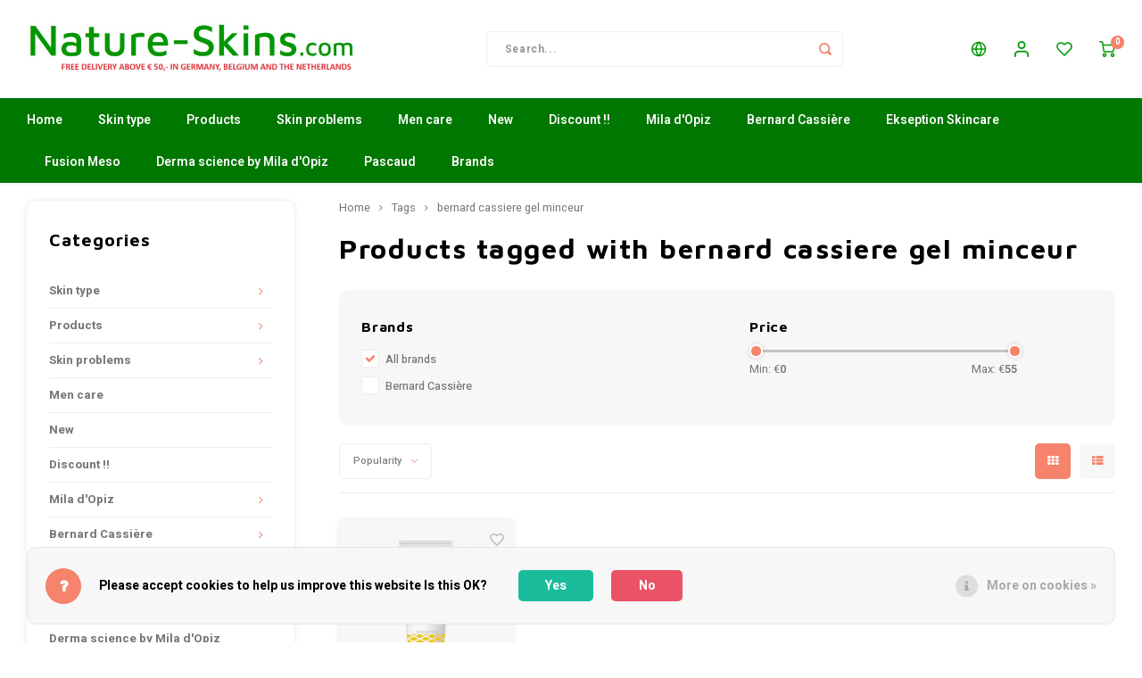

--- FILE ---
content_type: text/html;charset=utf-8
request_url: https://www.nature-skins.com/en/tags/bernard-cassiere-gel-minceur/
body_size: 28753
content:
<!DOCTYPE html>
<html lang="en">
	
  <head>
    
        
    <meta charset="utf-8"/>
<!-- [START] 'blocks/head.rain' -->
<!--

  (c) 2008-2025 Lightspeed Netherlands B.V.
  http://www.lightspeedhq.com
  Generated: 11-11-2025 @ 06:21:01

-->
<link rel="canonical" href="https://www.nature-skins.com/en/tags/bernard-cassiere-gel-minceur/"/>
<link rel="alternate" href="https://www.nature-skins.com/en/index.rss" type="application/rss+xml" title="New products"/>
<link href="https://cdn.webshopapp.com/assets/cookielaw.css?2025-02-20" rel="stylesheet" type="text/css"/>
<meta name="robots" content="noodp,noydir"/>
<meta name="google-site-verification" content="ulDAR1-Ygi01kyBZoGmodZjIk3rKZdG48nYilO9SzZA"/>
<meta property="og:url" content="https://www.nature-skins.com/en/tags/bernard-cassiere-gel-minceur/?source=facebook"/>
<meta property="og:site_name" content="Nature Skins"/>
<meta property="og:title" content="bernard cassiere gel minceur"/>
<meta property="og:description" content="Nature Skins a specialized webshop for skin care and improvement<br />
Ekseption - skincare,Fusion Meso,Mila d&#039;Opiz, Derma science, JK by Mila d&#039;Opiz en Bernard Cass"/>
<!--[if lt IE 9]>
<script src="https://cdn.webshopapp.com/assets/html5shiv.js?2025-02-20"></script>
<![endif]-->
<!-- [END] 'blocks/head.rain' -->
    <title>bernard cassiere gel minceur - Nature Skins</title>
    <meta name="description" content="Nature Skins a specialized webshop for skin care and improvement<br />
Ekseption - skincare,Fusion Meso,Mila d&#039;Opiz, Derma science, JK by Mila d&#039;Opiz en Bernard Cass" />
    <meta name="keywords" content="bernard, cassiere, gel, minceur, Ekseption-skincareMila d&#039;Opiz, ROC en Bernard Cassière  Skin care, Scrub, Mask,Cream, Day cream, Night cream, 24-hour cream, Concentrates, Stemm Cells, Natural, Green, skincare, luxury skincare" />
    <meta http-equiv="X-UA-Compatible" content="IE=edge,chrome=1">
    <meta name="viewport" content="width=device-width, initial-scale=1.0">
    <meta name="apple-mobile-web-app-capable" content="yes">
    <meta name="apple-mobile-web-app-status-bar-style" content="black">
    <meta property="fb:app_id" content="966242223397117"/>
    <meta name="viewport" content="width=device-width, initial-scale=1, maximum-scale=1, user-scalable=0"/>
    <meta name="apple-mobile-web-app-capable" content="yes">
    <meta name="HandheldFriendly" content="true" /> 
		<meta name="apple-mobile-web-app-title" content="Nature Skins">
  
		<link rel="apple-touch-icon-precomposed" href="https://cdn.webshopapp.com/shops/300628/themes/172698/v/74772/assets/homescreen-icon.jpg?20200530125525"/>
  
    <link rel="shortcut icon" href="https://cdn.webshopapp.com/shops/300628/themes/172698/v/48158/assets/favicon.ico?20200522163230" type="image/x-icon" />
    <link href='//fonts.googleapis.com/css?family=Heebo:400,300,500,600,700,800,900' rel='stylesheet' type='text/css'>
    <link href='//fonts.googleapis.com/css?family=Maven%20Pro:400,300,500,600,700,800,900' rel='stylesheet' type='text/css'>
    <link rel="stylesheet" href="https://cdn.webshopapp.com/shops/300628/themes/172698/assets/bootstrap.css?20250921171351" />
    <link rel="stylesheet" href="https://cdn.webshopapp.com/shops/300628/themes/172698/assets/font-awesome-min.css?20250921171351" />
  	  	<link href="https://cdn.webshopapp.com/shops/300628/themes/172698/assets/gibbon-icons.css?20250921171351" rel="stylesheet">
    <link rel="stylesheet" href="https://cdn.webshopapp.com/shops/300628/themes/172698/assets/owl-carousel-min.css?20250921171351" />  
    <link rel="stylesheet" href="https://cdn.webshopapp.com/shops/300628/themes/172698/assets/semantic.css?20250921171351" />  
    <link rel="stylesheet" href="https://cdn.webshopapp.com/shops/300628/themes/172698/assets/jquery-fancybox-min.css?20250921171351" /> 
    <link rel="stylesheet" href="https://cdn.webshopapp.com/shops/300628/themes/172698/assets/style.css?20250921171351?903" /> 
    <link rel="stylesheet" href="https://cdn.webshopapp.com/shops/300628/themes/172698/assets/settings.css?20250921171351" />  
    <link rel="stylesheet" href="https://cdn.webshopapp.com/assets/gui-2-0.css?2025-02-20" />
    <link rel="stylesheet" href="https://cdn.webshopapp.com/assets/gui-responsive-2-0.css?2025-02-20" />   
    <link rel="stylesheet" href="https://cdn.webshopapp.com/shops/300628/themes/172698/assets/custom.css?20250921171351" />

    <script src="https://cdn.webshopapp.com/assets/jquery-1-9-1.js?2025-02-20"></script>
    <script src="https://cdn.webshopapp.com/assets/jquery-ui-1-10-1.js?2025-02-20"></script>
    
   
    <script src="https://cdn.webshopapp.com/shops/300628/themes/172698/assets/bootstrap.js?20250921171351"></script>
    <script src="https://cdn.webshopapp.com/shops/300628/themes/172698/assets/owl-carousel-min.js?20250921171351"></script>
    <script src="https://cdn.webshopapp.com/shops/300628/themes/172698/assets/semantic.js?20250921171351"></script>
    <script src="https://cdn.webshopapp.com/shops/300628/themes/172698/assets/jquery-fancybox-min.js?20250921171351"></script>
    <script src="https://cdn.webshopapp.com/shops/300628/themes/172698/assets/moment.js?20250921171351"></script>  
    <script src="https://cdn.webshopapp.com/shops/300628/themes/172698/assets/js-cookie.js?20250921171351"></script>
    <script src="https://cdn.webshopapp.com/shops/300628/themes/172698/assets/jquery-countdown-min.js?20250921171351"></script>
  	<script src="https://cdn.webshopapp.com/shops/300628/themes/172698/assets/masonry.js?20250921171351"></script>
    <script src="https://cdn.webshopapp.com/shops/300628/themes/172698/assets/global.js?20250921171351?903"></script>
  	<script src="//cdnjs.cloudflare.com/ajax/libs/jqueryui-touch-punch/0.2.3/jquery.ui.touch-punch.min.js"></script>
    
    <script src="https://cdn.webshopapp.com/shops/300628/themes/172698/assets/jcarousel.js?20250921171351"></script>
    <script src="https://cdn.webshopapp.com/assets/gui.js?2025-02-20"></script>
    <script src="https://cdn.webshopapp.com/assets/gui-responsive-2-0.js?2025-02-20"></script>
    
        
    
    <!--[if lt IE 9]>
    <link rel="stylesheet" href="https://cdn.webshopapp.com/shops/300628/themes/172698/assets/style-ie.css?20250921171351" />
    <![endif]-->
  </head>  <body class=""><script type="application/ld+json">
[
			{
    "@context": "http://schema.org",
    "@type": "BreadcrumbList",
    "itemListElement":
    [
      {
        "@type": "ListItem",
        "position": 1,
        "item": {
        	"@id": "https://www.nature-skins.com/en/",
        	"name": "Home"
        }
      },
    	    	{
    		"@type": "ListItem",
     		"position": 2,
     		"item":	{
      		"@id": "https://www.nature-skins.com/en/tags/",
      		"name": "Tags"
    		}
    	},    	    	{
    		"@type": "ListItem",
     		"position": 3,
     		"item":	{
      		"@id": "https://www.nature-skins.com/en/tags/bernard-cassiere-gel-minceur/",
      		"name": "bernard cassiere gel minceur"
    		}
    	}    	    ]
  },
      
        
    {
  "@context": "http://schema.org",
  "@id": "https://www.nature-skins.com/en/#Organization",
  "@type": "Organization",
  "url": "https://www.nature-skins.com/", 
  "name": "Nature Skins",
  "logo": "https://cdn.webshopapp.com/shops/300628/themes/172698/v/2243669/assets/logo.png?20240413125246",
  "telephone": "+31 6 26877226",
  "email": ""
    }
  ]
</script><div class="cart-messages hidden"><ul></ul></div><div id="cart-popup" class="cart-popup mobile-popup" data-popup="cart"><div class="popup-inner"><div class="inner cart-wrap"><div class="table"><div class="title-small title-font">Cart</div><div class="general-content cart-content"></div><div class="empty-cart">
      	No products found...
      </div><div class="table-wrap"><form id="gui-form-cart" action="https://www.nature-skins.com/en/cart/update/" method="post"><table></table></form></div><div class="shipping-discount hidden"><div class="discount-block"><form class="gui-form-discount" action="https://www.nature-skins.com/en/cart/setDiscount/" method="post"><input class="standard-input" type="text" name="code" placeholder="Discount code"><a class="btn btn-small accent add-discount"  href="javascript:;"><i class="fa fa-plus"></i></a></form></div><a href="https://www.nature-skins.com/en/cart/?shipping" class="btn accent btn-small hidden-xs">Calculate shipping costs</a></div></div><div class="totals-wrap"><div class="totals"><div class="title-small title-font hidden-xs"><span data-cart-items>0</span> items</div><table><tr><td>Total excl. VAT</td><td data-cart-total-excl>€0,00</td></tr><tr><td>TAX</td><td data-cart-total-vat>€0,00</td></tr><tr><td>Total</td><td data-cart-total-incl>€0,00</td></tr></table><div class="buttons"><a class="btn accent" href="https://www.nature-skins.com/en/checkout/">To checkout</a><a class="btn light hidden-xs" href="javascript:;" data-fancybox-close>Continue shopping</a></div></div><div class="payments hidden-xs"><a href="https://www.nature-skins.com/en/service/payment-methods/" title="Payment methods"><img src="https://cdn.webshopapp.com/shops/300628/themes/172698/assets/banktransfer.png?20250921171351" alt="Bank transfer" /></a><a href="https://www.nature-skins.com/en/service/payment-methods/" title="Payment methods"><img src="https://cdn.webshopapp.com/shops/300628/themes/172698/assets/ideal.png?20250921171351" alt="iDEAL" /></a><a href="https://www.nature-skins.com/en/service/payment-methods/" title="Payment methods"><img src="https://cdn.webshopapp.com/shops/300628/themes/172698/assets/paypal.png?20250921171351" alt="PayPal" /></a><a href="https://www.nature-skins.com/en/service/payment-methods/" title="Payment methods"><img src="https://cdn.webshopapp.com/shops/300628/themes/172698/assets/mastercard.png?20250921171351" alt="MasterCard" /></a><a href="https://www.nature-skins.com/en/service/payment-methods/" title="Payment methods"><img src="https://cdn.webshopapp.com/shops/300628/themes/172698/assets/visa.png?20250921171351" alt="Visa" /></a><a href="https://www.nature-skins.com/en/service/payment-methods/" title="Payment methods"><img src="https://cdn.webshopapp.com/shops/300628/themes/172698/assets/mistercash.png?20250921171351" alt="Bancontact" /></a><a href="https://www.nature-skins.com/en/service/payment-methods/" title="Payment methods"><img src="https://cdn.webshopapp.com/shops/300628/themes/172698/assets/directebanking.png?20250921171351" alt="SOFORT Banking" /></a><a href="https://www.nature-skins.com/en/service/payment-methods/" title="Payment methods"><img src="https://cdn.webshopapp.com/shops/300628/themes/172698/assets/maestro.png?20250921171351" alt="Maestro" /></a><a href="https://www.nature-skins.com/en/service/payment-methods/" title="Payment methods"><img src="https://cdn.webshopapp.com/shops/300628/themes/172698/assets/belfius.png?20250921171351" alt="Belfius" /></a><a href="https://www.nature-skins.com/en/service/payment-methods/" title="Payment methods"><img src="https://cdn.webshopapp.com/shops/300628/themes/172698/assets/americanexpress.png?20250921171351" alt="American Express" /></a><a href="https://www.nature-skins.com/en/service/payment-methods/" title="Payment methods"><img src="https://cdn.webshopapp.com/shops/300628/themes/172698/assets/kbc.png?20250921171351" alt="KBC" /></a><a href="https://www.nature-skins.com/en/service/payment-methods/" title="Payment methods"><img src="https://cdn.webshopapp.com/shops/300628/themes/172698/assets/eps.png?20250921171351" alt="EPS" /></a><a href="https://www.nature-skins.com/en/service/payment-methods/" title="Payment methods"><img src="https://cdn.webshopapp.com/shops/300628/themes/172698/assets/cartesbancaires.png?20250921171351" alt="Cartes Bancaires" /></a><a href="https://www.nature-skins.com/en/service/payment-methods/" title="Payment methods"><img src="https://cdn.webshopapp.com/shops/300628/themes/172698/assets/klarnapaylater.png?20250921171351" alt="Klarna Pay Later" /></a></div></div></div></div><div class="close-popup"><div class="close-popup-inner"><a href="javascript:;" class="close-mobile-popup" data-fancybox-close>
        Close
      </a></div></div></div><div id="login-popup" class="mobile-popup" data-popup="login"><div class="popup-inner"><div class="title-small title-font">Login</div><form class="formLogin" id="formLogin" action="https://www.nature-skins.com/en/account/loginPost/?return=https%3A%2F%2Fwww.nature-skins.com%2Fen%2Ftags%2Fbernard-cassiere-gel-minceur%2F" method="post"><input type="hidden" name="key" value="f2bd743d4f97529be597f8c536a4dcb1" /><input type="hidden" name="type" value="login" /><input type="submit" hidden/><input type="text" name="email" id="formLoginEmail" value="" placeholder="Email address" class="standard-input" /><input type="password" name="password" id="formLoginPassword" value="" placeholder="Password" class="standard-input"/><div class="buttons"><a class="btn accent" href="#" onclick="$('#formLogin').submit(); return false;" title="Login">Login</a></div></form><div class="options"><a class="forgot-pw" href="https://www.nature-skins.com/en/account/password/">Forgot your password?</a><span class="or">or</span><a class="no-account" href="https://www.nature-skins.com/en/account/register/">No account yet? Click</a></div></div><div class="close-popup"><div class="close-popup-inner"><a href="javascript:;" class="close-mobile-popup" data-fancybox-close>
        Close
      </a></div></div></div><div id="language-currency-popup" class="language-currency-popup mobile-popup"><div class="popup-inner"><div class="language-section"><div class="title-small title-font">Language</div><div class="options-wrap"><div class="option"><a href="https://www.nature-skins.com/nl/go/category/"><div class="inner"><div class="icon"><img src="https://cdn.webshopapp.com/shops/300628/themes/172698/assets/flag-nl.svg?20250921171351" alt="flag-Nederlands"></div><div class="text">Nederlands</div></div></a></div><div class="option"><a href="https://www.nature-skins.com/de/go/category/"><div class="inner"><div class="icon"><img src="https://cdn.webshopapp.com/shops/300628/themes/172698/assets/flag-de.svg?20250921171351" alt="flag-Deutsch"></div><div class="text">Deutsch</div></div></a></div><div class="option active"><a href="https://www.nature-skins.com/en/go/category/"><div class="inner"><div class="icon"><img src="https://cdn.webshopapp.com/shops/300628/themes/172698/assets/flag-en.svg?20250921171351" alt="flag-English"></div><div class="text">English</div></div></a></div></div></div><div class="close-popup"><div class="close-popup-inner"><a href="javascript:;" class="close-mobile-popup" data-fancybox-close>
          Close
        </a></div></div></div></div><div class="mobile-menu mobile-popup" data-popup="menu"><div class="popup-inner"><div class="menu-wrap"><div class="breads">Hoofdmenu</div><div class="title-small title-font">Categories</div><div class="menu"><ul><li class=""><a class="normal-link" href="https://www.nature-skins.com/en/skin-type/">Skin type<span class="more-cats"><i class="fa fa-chevron-right"></i></span></a><div class="subs"><div class="breads">Hoofdmenu / skin type</div><div class="title-small title-font text-center subs-back"><i class="fa fa-chevron-left"></i>Skin type</div><ul class=""><li class=""><a class="normal-link" href="https://www.nature-skins.com/en/skin-type/dry-skin/">Dry skin</a></li><li class=""><a class="normal-link" href="https://www.nature-skins.com/en/skin-type/sensitive-skin/">Sensitive skin</a></li><li class=""><a class="normal-link" href="https://www.nature-skins.com/en/skin-type/oily-skin/">Oily Skin</a></li><li class=""><a class="normal-link" href="https://www.nature-skins.com/en/skin-type/normal-and-combination-skin/">Normal and combination skin</a></li></ul></div></li><li class=""><a class="normal-link" href="https://www.nature-skins.com/en/products/">Products<span class="more-cats"><i class="fa fa-chevron-right"></i></span></a><div class="subs"><div class="breads">Hoofdmenu / products</div><div class="title-small title-font text-center subs-back"><i class="fa fa-chevron-left"></i>Products</div><ul class=""><li class=""><a class="normal-link" href="https://www.nature-skins.com/en/products/sun-protection-products/">Sun protection products<span class="more-cats"><i class="fa fa-chevron-right"></i></span></a><div class="subs"><div class="breads">Hoofdmenu / products / sun protection products</div><div class="title-small title-font text-center subs-back"><i class="fa fa-chevron-left"></i>Sun protection products</div><ul class=""><li class=""><a class="normal-link" href="https://www.nature-skins.com/en/products/sun-protection-products/sun-protection/">Sun protection</a></li><li class=""><a class="normal-link" href="https://www.nature-skins.com/en/products/sun-protection-products/tanning-without-de-sun/">Tanning without de Sun</a></li><li class=""><a class="normal-link" href="https://www.nature-skins.com/en/products/sun-protection-products/aftersun/">Aftersun</a></li></ul></div></li><li class=""><a class="normal-link" href="https://www.nature-skins.com/en/products/skin-rejuvenation/">Skin rejuvenation</a></li><li class=""><a class="normal-link" href="https://www.nature-skins.com/en/products/cleaning/">Cleaning<span class="more-cats"><i class="fa fa-chevron-right"></i></span></a><div class="subs"><div class="breads">Hoofdmenu / products / sun protection products / skin rejuvenation / cleaning</div><div class="title-small title-font text-center subs-back"><i class="fa fa-chevron-left"></i>Cleaning</div><ul class=""><li class=""><a class="normal-link" href="https://www.nature-skins.com/en/products/cleaning/deep-pore-cleansing/">Deep pore cleansing</a></li><li class=""><a class="normal-link" href="https://www.nature-skins.com/en/products/cleaning/cleansing-milk-and-lotion/">Cleansing Milk and Lotion</a></li><li class=""><a class="normal-link" href="https://www.nature-skins.com/en/products/cleaning/cleaning-with-water/">Cleaning with water</a></li></ul></div></li><li class=""><a class="normal-link" href="https://www.nature-skins.com/en/products/eye-care/">Eye care</a></li><li class=""><a class="normal-link" href="https://www.nature-skins.com/en/products/body-care/">Body care<span class="more-cats"><i class="fa fa-chevron-right"></i></span></a><div class="subs"><div class="breads">Hoofdmenu / products / sun protection products / skin rejuvenation / cleaning / eye care / body care</div><div class="title-small title-font text-center subs-back"><i class="fa fa-chevron-left"></i>Body care</div><ul class=""><li class=""><a class="normal-link" href="https://www.nature-skins.com/en/products/body-care/supplements-pascaud-nutriceuticals/">Supplements  -Pascaud-Nutriceuticals</a></li></ul></div></li><li class=""><a class="normal-link" href="https://www.nature-skins.com/en/products/makeup/">Makeup<span class="more-cats"><i class="fa fa-chevron-right"></i></span></a><div class="subs"><div class="breads">Hoofdmenu / products / sun protection products / skin rejuvenation / cleaning / eye care / body care / makeup</div><div class="title-small title-font text-center subs-back"><i class="fa fa-chevron-left"></i>Makeup</div><ul class=""><li class=""><a class="normal-link" href="https://www.nature-skins.com/en/products/makeup/foundation/">Foundation </a></li></ul></div></li><li class=""><a class="normal-link" href="https://www.nature-skins.com/en/products/peels-or-scrubs/">Peels or Scrubs</a></li><li class=""><a class="normal-link" href="https://www.nature-skins.com/en/products/masks/">Masks</a></li><li class=""><a class="normal-link" href="https://www.nature-skins.com/en/products/serums-ampoules-or-concentrates/">Serums, ampoules or concentrates</a></li><li class=""><a class="normal-link" href="https://www.nature-skins.com/en/products/night-cream/">Night cream</a></li><li class=""><a class="normal-link" href="https://www.nature-skins.com/en/products/after-cosmetic-surgery/">After cosmetic surgery</a></li></ul></div></li><li class=""><a class="normal-link" href="https://www.nature-skins.com/en/skin-problems/">Skin problems<span class="more-cats"><i class="fa fa-chevron-right"></i></span></a><div class="subs"><div class="breads">Hoofdmenu / skin problems</div><div class="title-small title-font text-center subs-back"><i class="fa fa-chevron-left"></i>Skin problems</div><ul class=""><li class=""><a class="normal-link" href="https://www.nature-skins.com/en/skin-problems/pigment-spot/">Pigment spot</a></li><li class=""><a class="normal-link" href="https://www.nature-skins.com/en/skin-problems/wrinkles-or-loss-of-firmness/">Wrinkles or loss of firmness</a></li><li class=""><a class="normal-link" href="https://www.nature-skins.com/en/skin-problems/acne/">Acne</a></li><li class=""><a class="normal-link" href="https://www.nature-skins.com/en/skin-problems/rosacea-or-couperose/">Rosacea or couperose</a></li><li class=""><a class="normal-link" href="https://www.nature-skins.com/en/skin-problems/sunburn/">Sunburn</a></li><li class=""><a class="normal-link" href="https://www.nature-skins.com/en/skin-problems/eye-specifics-dark-circels-puffiness-and-wrinkles/">Eye specifics, dark circels, puffiness and wrinkles</a></li><li class=""><a class="normal-link" href="https://www.nature-skins.com/en/skin-problems/cellulite-body/">Cellulite body</a></li><li class=""><a class="normal-link" href="https://www.nature-skins.com/en/skin-problems/coares-pores/">Coares pores</a></li></ul></div></li><li class=""><a class="normal-link" href="https://www.nature-skins.com/en/men-care/">Men care</a></li><li class=""><a class="normal-link" href="https://www.nature-skins.com/en/new/">New</a></li><li class=""><a class="normal-link" href="https://www.nature-skins.com/en/discount/">Discount !!</a></li><li class=""><a class="normal-link" href="https://www.nature-skins.com/en/mila-dopiz/">Mila d&#039;Opiz<span class="more-cats"><i class="fa fa-chevron-right"></i></span></a><div class="subs"><div class="breads">Hoofdmenu / mila d&#039;opiz</div><div class="title-small title-font text-center subs-back"><i class="fa fa-chevron-left"></i>Mila d&#039;Opiz</div><ul class=""><li class=""><a class="normal-link" href="https://www.nature-skins.com/en/mila-dopiz/mila-dopiz-classics/">Mila D&#039;Opiz Classics</a></li><li class=""><a class="normal-link" href="https://www.nature-skins.com/en/mila-dopiz/mila-dopiz-skin-whisperer/">Mila d&#039;Opiz Skin Whisperer</a></li><li class=""><a class="normal-link" href="https://www.nature-skins.com/en/mila-dopiz/mila-dopiz-sensitive/">Mila d&#039;Opiz Sensitive</a></li><li class=""><a class="normal-link" href="https://www.nature-skins.com/en/mila-dopiz/mila-dopiz-skin-clear/">Mila d&#039;Opiz Skin Clear</a></li><li class=""><a class="normal-link" href="https://www.nature-skins.com/en/mila-dopiz/mila-dopiz-concentrates/">Mila d&#039;Opiz Concentrates</a></li><li class=""><a class="normal-link" href="https://www.nature-skins.com/en/mila-dopiz/mila-dopiz-vegan-green-caviar/">Mila d&#039;Opiz Vegan Green Caviar</a></li><li class=""><a class="normal-link" href="https://www.nature-skins.com/en/mila-dopiz/mila-dopiz-luxury/">Mila d&#039;Opiz Luxury</a></li><li class=""><a class="normal-link" href="https://www.nature-skins.com/en/mila-dopiz/mila-dopiz-mila-sun/">Mila d&#039;Opiz Mila Sun</a></li><li class=""><a class="normal-link" href="https://www.nature-skins.com/en/mila-dopiz/mila-dopiz-hyaluronic-4/">Mila d&#039;Opiz Hyaluronic 4</a></li><li class=""><a class="normal-link" href="https://www.nature-skins.com/en/mila-dopiz/mila-dopiz-men/">Mila d&#039;Opiz MEN</a></li><li class=""><a class="normal-link" href="https://www.nature-skins.com/en/mila-dopiz/mila-dopiz-wellness/">Mila d&#039;Opiz Wellness</a></li><li class=""><a class="normal-link" href="https://www.nature-skins.com/en/mila-dopiz/mila-dopiz-phyto-de-luxe/">Mila d&#039;Opiz Phyto de Luxe</a></li><li class=""><a class="normal-link" href="https://www.nature-skins.com/en/mila-dopiz/mila-dopiz-basic-line/">Mila D&#039;Opiz basic Line</a></li><li class=""><a class="normal-link" href="https://www.nature-skins.com/en/mila-dopiz/mila-dopiz-white-shade/">Mila d&#039;Opiz White shade</a></li><li class=""><a class="normal-link" href="https://www.nature-skins.com/en/mila-dopiz/mila-dopiz-lumen-verde/">Mila d&#039;Opiz Lumen verde</a></li><li class=""><a class="normal-link" href="https://www.nature-skins.com/en/mila-dopiz/mila-dopiz-hyaluronic-7/">Mila d&#039;Opiz  Hyaluronic-7</a></li></ul></div></li><li class=""><a class="normal-link" href="https://www.nature-skins.com/en/bernard-cassiere/">Bernard Cassière<span class="more-cats"><i class="fa fa-chevron-right"></i></span></a><div class="subs"><div class="breads">Hoofdmenu / bernard cassière</div><div class="title-small title-font text-center subs-back"><i class="fa fa-chevron-left"></i>Bernard Cassière</div><ul class=""><li class=""><a class="normal-link" href="https://www.nature-skins.com/en/bernard-cassiere/make-up-remover-and-deep-pore-cleansing/">Make up remover and deep pore cleansing<span class="more-cats"><i class="fa fa-chevron-right"></i></span></a><div class="subs"><div class="breads">Hoofdmenu / bernard cassière / make up remover and deep pore cleansing</div><div class="title-small title-font text-center subs-back"><i class="fa fa-chevron-left"></i>Make up remover and deep pore cleansing</div><ul class=""><li class=""><a class="normal-link" href="https://www.nature-skins.com/en/bernard-cassiere/make-up-remover-and-deep-pore-cleansing/the-camellia-make-up-removers/"> The Camellia make- up removers</a></li><li class=""><a class="normal-link" href="https://www.nature-skins.com/en/bernard-cassiere/make-up-remover-and-deep-pore-cleansing/the-cleansers-les-nettoyants/">The cleansers - Les nettoyants </a></li></ul></div></li><li class=""><a class="normal-link" href="https://www.nature-skins.com/en/bernard-cassiere/spirulina-youth-care/">Spirulina Youth Care</a></li><li class=""><a class="normal-link" href="https://www.nature-skins.com/en/bernard-cassiere/bambou-aloe-vera/"> Bambou &amp; Aloë Vera<span class="more-cats"><i class="fa fa-chevron-right"></i></span></a><div class="subs"><div class="breads">Hoofdmenu / bernard cassière / make up remover and deep pore cleansing / spirulina youth care /  bambou &amp; aloë vera</div><div class="title-small title-font text-center subs-back"><i class="fa fa-chevron-left"></i> Bambou &amp; Aloë Vera</div><ul class=""><li class=""><a class="normal-link" href="https://www.nature-skins.com/en/bernard-cassiere/bambou-aloe-vera/springwater-hydrating/">Springwater-Hydrating</a></li></ul></div></li><li class=""><a class="normal-link" href="https://www.nature-skins.com/en/bernard-cassiere/yuzu/">Yuzu</a></li><li class=""><a class="normal-link" href="https://www.nature-skins.com/en/bernard-cassiere/the-boosters/">The Boosters</a></li><li class=""><a class="normal-link" href="https://www.nature-skins.com/en/bernard-cassiere/mint-lemon-combination-oily-skin/">Mint-Lemon-combination oily skin</a></li><li class=""><a class="normal-link" href="https://www.nature-skins.com/en/bernard-cassiere/blood-orange-detox-care/">Blood Orange detox care</a></li><li class=""><a class="normal-link" href="https://www.nature-skins.com/en/bernard-cassiere/eye-care-cornflower-eye-contour-care-sos-regard/">Eye care-Cornflower eye contour care-SOS-regard</a></li><li class=""><a class="normal-link" href="https://www.nature-skins.com/en/bernard-cassiere/muesli-nutri-sensitive-care/">Muesli Nutri -sensitive care</a></li><li class=""><a class="normal-link" href="https://www.nature-skins.com/en/bernard-cassiere/soins-purete-aux-plants-herbal-purity-care/">Soins pureté aux plants/ Herbal purity care</a></li><li class=""><a class="normal-link" href="https://www.nature-skins.com/en/bernard-cassiere/chocolate-anti-stress-care/">Chocolate anti-stress care</a></li><li class=""><a class="normal-link" href="https://www.nature-skins.com/en/bernard-cassiere/diamond-anti-ageing-premium-care/">Diamond anti-ageing premium care</a></li><li class=""><a class="normal-link" href="https://www.nature-skins.com/en/bernard-cassiere/pineapple-body-care/"> Pineapple body care</a></li><li class=""><a class="normal-link" href="https://www.nature-skins.com/en/bernard-cassiere/moorea-treasures-coconut-oil-tiare-flower/">Moorea treasures-Coconut oil &amp; Tiaré flower</a></li><li class=""><a class="normal-link" href="https://www.nature-skins.com/en/bernard-cassiere/au-monoi-de-thaiti/">Au Monoi de Thaiti</a></li><li class=""><a class="normal-link" href="https://www.nature-skins.com/en/bernard-cassiere/springwater-high-hydration-care/">Springwater- High hydration care</a></li><li class=""><a class="normal-link" href="https://www.nature-skins.com/en/bernard-cassiere/bernard-cassiere-body-maracuja/">Bernard Cassiere-Body-Maracuja</a></li><li class=""><a class="normal-link" href="https://www.nature-skins.com/en/bernard-cassiere/mediterranean-getaway-watermelon-scented/">Mediterranean getaway-Watermelon scented</a></li></ul></div></li><li class=""><a class="normal-link" href="https://www.nature-skins.com/en/ekseption-skincare/">Ekseption Skincare<span class="more-cats"><i class="fa fa-chevron-right"></i></span></a><div class="subs"><div class="breads">Hoofdmenu / ekseption skincare</div><div class="title-small title-font text-center subs-back"><i class="fa fa-chevron-left"></i>Ekseption Skincare</div><ul class=""><li class=""><a class="normal-link" href="https://www.nature-skins.com/en/ekseption-skincare/cleanse-and-peel/">Cleanse and Peel</a></li><li class=""><a class="normal-link" href="https://www.nature-skins.com/en/ekseption-skincare/mask/">Mask</a></li><li class=""><a class="normal-link" href="https://www.nature-skins.com/en/ekseption-skincare/all-day-shield/">All day shield</a></li><li class=""><a class="normal-link" href="https://www.nature-skins.com/en/ekseption-skincare/activators/">Activators</a></li><li class=""><a class="normal-link" href="https://www.nature-skins.com/en/ekseption-skincare/repair-and-remoddeling-cream/">Repair and remoddeling cream</a></li><li class=""><a class="normal-link" href="https://www.nature-skins.com/en/ekseption-skincare/cream/">Cream</a></li><li class=""><a class="normal-link" href="https://www.nature-skins.com/en/ekseption-skincare/eye-body-care/">Eye &amp; Body care</a></li><li class=""><a class="normal-link" href="https://www.nature-skins.com/en/ekseption-skincare/serums/">Serums</a></li><li class=""><a class="normal-link" href="https://www.nature-skins.com/en/ekseption-skincare/mixlab-serum/">Mixlab serum</a></li></ul></div></li><li class=""><a class="normal-link" href="https://www.nature-skins.com/en/fusion-meso/">Fusion Meso<span class="more-cats"><i class="fa fa-chevron-right"></i></span></a><div class="subs"><div class="breads">Hoofdmenu / fusion meso</div><div class="title-small title-font text-center subs-back"><i class="fa fa-chevron-left"></i>Fusion Meso</div><ul class=""><li class=""><a class="normal-link" href="https://www.nature-skins.com/en/fusion-meso/make-up-removers-and-cleansers/">Make-up removers and cleansers</a></li><li class=""><a class="normal-link" href="https://www.nature-skins.com/en/fusion-meso/lotions/">Lotions</a></li><li class=""><a class="normal-link" href="https://www.nature-skins.com/en/fusion-meso/masks/">Masks</a></li><li class=""><a class="normal-link" href="https://www.nature-skins.com/en/fusion-meso/sunscreen/">Sunscreen</a></li><li class=""><a class="normal-link" href="https://www.nature-skins.com/en/fusion-meso/repair-creams/">Repair creams</a></li><li class=""><a class="normal-link" href="https://www.nature-skins.com/en/fusion-meso/creams/">Creams</a></li><li class=""><a class="normal-link" href="https://www.nature-skins.com/en/fusion-meso/moisterizers/">Moisterizers</a></li><li class=""><a class="normal-link" href="https://www.nature-skins.com/en/fusion-meso/specific-areas/">Specific areas</a></li><li class=""><a class="normal-link" href="https://www.nature-skins.com/en/fusion-meso/boosters/">Boosters</a></li></ul></div></li><li class=""><a class="normal-link" href="https://www.nature-skins.com/en/derma-science-by-mila-dopiz/">Derma science by Mila d&#039;Opiz</a></li><li class=""><a class="normal-link" href="https://www.nature-skins.com/en/pascaud/">Pascaud</a></li><li class=""><a href="https://www.nature-skins.com/en/brands/">Brands</a></li></ul><ul><li><a href="javascript:;">Language - EN<span class="more-cats"><i class="fa fa-chevron-right"></i></span></a><div class="subs"><div class="breads">Hoofdmenu</div><div class="title-small title-font text-center subs-back"><i class="fa fa-chevron-left"></i>Language</div><ul class=""><li class=""><a class="normal-link" href="https://www.nature-skins.com/nl/">Nederlands</a></li><li class=""><a class="normal-link" href="https://www.nature-skins.com/de/">Deutsch</a></li><li class="active"><a class="normal-link" href="https://www.nature-skins.com/en/">English</a></li></ul></div></li><li class="highlight hidden-sm"><a class="open-mobile-slide" data-popup="login" href="javascript:;">Login</a></li></ul></div></div></div><div class="close-popup dark"><div class="close-popup-inner"><a href="javascript:;" class="close-mobile-popup" data-fancybox-close>
        Close
      </a></div></div></div><a class="open-newsletter hidden" href="#newsletter-popup" data-fancybox="newsletter">open</a><div id="newsletter-popup" data-show="180" data-hide="3"><div class="inner"><div class="image hidden-xs"></div><div class="text"><div class="title-wrap"><div class="title title-font">Sign up for our newsletter</div><div class="content general-content"><p>Get the latest updates, news and product offers via email</p></div></div><form id="formNewsletterPop" action="https://www.nature-skins.com/en/account/newsletter/" method="post"><input type="hidden" name="key" value="f2bd743d4f97529be597f8c536a4dcb1" /><input type="text" name="email"  value="" placeholder="E-mail" class="standard-input"/><a class="btn submit-newsletter accent" href="javascript:;" title="Subscribe">Subscribe</a></form></div></div></div><header id="header" class="with-large-logo"><div class="main-header"><div class="container"><div class="inner"><div class="logo large-logo align-middle"><a href="https://www.nature-skins.com/en/"><img src="https://cdn.webshopapp.com/shops/300628/themes/172698/v/2243669/assets/logo.png?20240413125246" alt="Nature Skins"></a></div><div class="vertical-menu-wrap hidden-xs hidden-md hidden-lg"><div class="btn-wrap"><a class="btn accent vertical-menu-btn open-mobile-slide" data-popup="menu" data-main-link href="javascript:;">Categories<i class="fa fa-angle-down"></i></a></div></div><div class="vertical-menu-wrap hidden-xs hidden-sm visible-sm hidden-md hidden-lg "><div class="btn-wrap"><a class="btn accent vertical-menu-btn open-vertical-menu">Categories<i class="fa fa-angle-down"></i></a><div class="vertical-menu"><ul><li class=""><a class="" href="https://www.nature-skins.com/en/skin-type/"><div class="category-wrap"><img src="https://cdn.webshopapp.com/shops/300628/files/324925668/100x100x1/skin-type.jpg" alt="Skin type">
                                            Skin type
                    </div><i class="fa fa-chevron-right arrow-right"></i></a><div class="subs"><ul><li class="subs-title"><a class="" href="https://www.nature-skins.com/en/skin-type/">Skin type</a></li><li class=""><a class="" href="https://www.nature-skins.com/en/skin-type/dry-skin/"><div>
                            Dry skin
                          </div></a></li><li class=""><a class="" href="https://www.nature-skins.com/en/skin-type/sensitive-skin/"><div>
                            Sensitive skin
                          </div></a></li><li class=""><a class="" href="https://www.nature-skins.com/en/skin-type/oily-skin/"><div>
                            Oily Skin
                          </div></a></li><li class=""><a class="" href="https://www.nature-skins.com/en/skin-type/normal-and-combination-skin/"><div>
                            Normal and combination skin
                          </div></a></li></ul></div></li><li class=""><a class="" href="https://www.nature-skins.com/en/products/"><div class="category-wrap"><img src="https://cdn.webshopapp.com/shops/300628/files/324926220/100x100x1/products.jpg" alt="Products">
                                            Products
                    </div><i class="fa fa-chevron-right arrow-right"></i></a><div class="subs"><ul><li class="subs-title"><a class="" href="https://www.nature-skins.com/en/products/">Products</a></li><li class=""><a class="" href="https://www.nature-skins.com/en/products/sun-protection-products/"><div>
                            Sun protection products
                          </div><i class="fa fa-chevron-right arrow-right"></i></a><div class="subs"><ul><li class="subs-title"><a class="" href="https://www.nature-skins.com/en/products/sun-protection-products/">Sun protection products</a></li><li class=""><a class="" href="https://www.nature-skins.com/en/products/sun-protection-products/sun-protection/"><div>
                                  Sun protection
                                </div></a></li><li class=""><a class="" href="https://www.nature-skins.com/en/products/sun-protection-products/tanning-without-de-sun/"><div>
                                  Tanning without de Sun
                                </div></a></li><li class=""><a class="" href="https://www.nature-skins.com/en/products/sun-protection-products/aftersun/"><div>
                                  Aftersun
                                </div></a></li></ul></div></li><li class=""><a class="" href="https://www.nature-skins.com/en/products/skin-rejuvenation/"><div>
                            Skin rejuvenation
                          </div></a></li><li class=""><a class="" href="https://www.nature-skins.com/en/products/cleaning/"><div>
                            Cleaning
                          </div><i class="fa fa-chevron-right arrow-right"></i></a><div class="subs"><ul><li class="subs-title"><a class="" href="https://www.nature-skins.com/en/products/cleaning/">Cleaning</a></li><li class=""><a class="" href="https://www.nature-skins.com/en/products/cleaning/deep-pore-cleansing/"><div>
                                  Deep pore cleansing
                                </div></a></li><li class=""><a class="" href="https://www.nature-skins.com/en/products/cleaning/cleansing-milk-and-lotion/"><div>
                                  Cleansing Milk and Lotion
                                </div></a></li><li class=""><a class="" href="https://www.nature-skins.com/en/products/cleaning/cleaning-with-water/"><div>
                                  Cleaning with water
                                </div></a></li></ul></div></li><li class=""><a class="" href="https://www.nature-skins.com/en/products/eye-care/"><div>
                            Eye care
                          </div></a></li><li class=""><a class="" href="https://www.nature-skins.com/en/products/body-care/"><div>
                            Body care
                          </div><i class="fa fa-chevron-right arrow-right"></i></a><div class="subs"><ul><li class="subs-title"><a class="" href="https://www.nature-skins.com/en/products/body-care/">Body care</a></li><li class=""><a class="" href="https://www.nature-skins.com/en/products/body-care/supplements-pascaud-nutriceuticals/"><div>
                                  Supplements  -Pascaud-Nutriceuticals
                                </div></a></li></ul></div></li><li class=""><a class="" href="https://www.nature-skins.com/en/products/makeup/"><div>
                            Makeup
                          </div><i class="fa fa-chevron-right arrow-right"></i></a><div class="subs"><ul><li class="subs-title"><a class="" href="https://www.nature-skins.com/en/products/makeup/">Makeup</a></li><li class=""><a class="" href="https://www.nature-skins.com/en/products/makeup/foundation/"><div>
                                  Foundation 
                                </div></a></li></ul></div></li><li class=""><a class="" href="https://www.nature-skins.com/en/products/peels-or-scrubs/"><div>
                            Peels or Scrubs
                          </div></a></li><li class=""><a class="" href="https://www.nature-skins.com/en/products/masks/"><div>
                            Masks
                          </div></a></li><li class=""><a class="" href="https://www.nature-skins.com/en/products/serums-ampoules-or-concentrates/"><div>
                            Serums, ampoules or concentrates
                          </div></a></li><li class=""><a class="" href="https://www.nature-skins.com/en/products/night-cream/"><div>
                            Night cream
                          </div></a></li><li class=""><a class="" href="https://www.nature-skins.com/en/products/after-cosmetic-surgery/"><div>
                            After cosmetic surgery
                          </div></a></li></ul></div></li><li class=""><a class="" href="https://www.nature-skins.com/en/skin-problems/"><div class="category-wrap"><img src="https://cdn.webshopapp.com/shops/300628/files/324925783/100x100x1/skin-problems.jpg" alt="Skin problems">
                                            Skin problems
                    </div><i class="fa fa-chevron-right arrow-right"></i></a><div class="subs"><ul><li class="subs-title"><a class="" href="https://www.nature-skins.com/en/skin-problems/">Skin problems</a></li><li class=""><a class="" href="https://www.nature-skins.com/en/skin-problems/pigment-spot/"><div>
                            Pigment spot
                          </div></a></li><li class=""><a class="" href="https://www.nature-skins.com/en/skin-problems/wrinkles-or-loss-of-firmness/"><div>
                            Wrinkles or loss of firmness
                          </div></a></li><li class=""><a class="" href="https://www.nature-skins.com/en/skin-problems/acne/"><div>
                            Acne
                          </div></a></li><li class=""><a class="" href="https://www.nature-skins.com/en/skin-problems/rosacea-or-couperose/"><div>
                            Rosacea or couperose
                          </div></a></li><li class=""><a class="" href="https://www.nature-skins.com/en/skin-problems/sunburn/"><div>
                            Sunburn
                          </div></a></li><li class=""><a class="" href="https://www.nature-skins.com/en/skin-problems/eye-specifics-dark-circels-puffiness-and-wrinkles/"><div>
                            Eye specifics, dark circels, puffiness and wrinkles
                          </div></a></li><li class=""><a class="" href="https://www.nature-skins.com/en/skin-problems/cellulite-body/"><div>
                            Cellulite body
                          </div></a></li><li class=""><a class="" href="https://www.nature-skins.com/en/skin-problems/coares-pores/"><div>
                            Coares pores
                          </div></a></li></ul></div></li><li class=""><a class="" href="https://www.nature-skins.com/en/men-care/"><div class="category-wrap"><img src="https://cdn.webshopapp.com/shops/300628/files/354594869/100x100x1/men-care.jpg" alt="Men care">
                                            Men care
                    </div></a></li><li class=""><a class="" href="https://www.nature-skins.com/en/new/"><div class="category-wrap"><img src="https://cdn.webshopapp.com/shops/300628/files/324925093/100x100x1/new.jpg" alt="New">
                                            New
                    </div></a></li><li class=""><a class="" href="https://www.nature-skins.com/en/discount/"><div class="category-wrap"><img src="https://cdn.webshopapp.com/shops/300628/files/486543785/100x100x1/discount.jpg" alt="Discount !!">
                                            Discount !!
                    </div></a></li><li class=""><a class="" href="https://www.nature-skins.com/en/mila-dopiz/"><div class="category-wrap"><img src="https://cdn.webshopapp.com/shops/300628/files/324924724/100x100x1/mila-dopiz.jpg" alt="Mila d&#039;Opiz">
                                            Mila d&#039;Opiz
                    </div><i class="fa fa-chevron-right arrow-right"></i></a><div class="subs"><ul><li class="subs-title"><a class="" href="https://www.nature-skins.com/en/mila-dopiz/">Mila d&#039;Opiz</a></li><li class=""><a class="" href="https://www.nature-skins.com/en/mila-dopiz/mila-dopiz-classics/"><div>
                            Mila D&#039;Opiz Classics
                          </div></a></li><li class=""><a class="" href="https://www.nature-skins.com/en/mila-dopiz/mila-dopiz-skin-whisperer/"><div>
                            Mila d&#039;Opiz Skin Whisperer
                          </div></a></li><li class=""><a class="" href="https://www.nature-skins.com/en/mila-dopiz/mila-dopiz-sensitive/"><div>
                            Mila d&#039;Opiz Sensitive
                          </div></a></li><li class=""><a class="" href="https://www.nature-skins.com/en/mila-dopiz/mila-dopiz-skin-clear/"><div>
                            Mila d&#039;Opiz Skin Clear
                          </div></a></li><li class=""><a class="" href="https://www.nature-skins.com/en/mila-dopiz/mila-dopiz-concentrates/"><div>
                            Mila d&#039;Opiz Concentrates
                          </div></a></li><li class=""><a class="" href="https://www.nature-skins.com/en/mila-dopiz/mila-dopiz-vegan-green-caviar/"><div>
                            Mila d&#039;Opiz Vegan Green Caviar
                          </div></a></li><li class=""><a class="" href="https://www.nature-skins.com/en/mila-dopiz/mila-dopiz-luxury/"><div>
                            Mila d&#039;Opiz Luxury
                          </div></a></li><li class=""><a class="" href="https://www.nature-skins.com/en/mila-dopiz/mila-dopiz-mila-sun/"><div>
                            Mila d&#039;Opiz Mila Sun
                          </div></a></li><li class=""><a class="" href="https://www.nature-skins.com/en/mila-dopiz/mila-dopiz-hyaluronic-4/"><div>
                            Mila d&#039;Opiz Hyaluronic 4
                          </div></a></li><li class=""><a class="" href="https://www.nature-skins.com/en/mila-dopiz/mila-dopiz-men/"><div>
                            Mila d&#039;Opiz MEN
                          </div></a></li><li class=""><a class="" href="https://www.nature-skins.com/en/mila-dopiz/mila-dopiz-wellness/"><div>
                            Mila d&#039;Opiz Wellness
                          </div></a></li><li class=""><a class="" href="https://www.nature-skins.com/en/mila-dopiz/mila-dopiz-phyto-de-luxe/"><div>
                            Mila d&#039;Opiz Phyto de Luxe
                          </div></a></li><li class=""><a class="" href="https://www.nature-skins.com/en/mila-dopiz/mila-dopiz-basic-line/"><div>
                            Mila D&#039;Opiz basic Line
                          </div></a></li><li class=""><a class="" href="https://www.nature-skins.com/en/mila-dopiz/mila-dopiz-white-shade/"><div>
                            Mila d&#039;Opiz White shade
                          </div></a></li><li class=""><a class="" href="https://www.nature-skins.com/en/mila-dopiz/mila-dopiz-lumen-verde/"><div>
                            Mila d&#039;Opiz Lumen verde
                          </div></a></li><li class=""><a class="" href="https://www.nature-skins.com/en/mila-dopiz/mila-dopiz-hyaluronic-7/"><div>
                            Mila d&#039;Opiz  Hyaluronic-7
                          </div></a></li></ul></div></li><li class=""><a class="" href="https://www.nature-skins.com/en/bernard-cassiere/"><div class="category-wrap"><img src="https://cdn.webshopapp.com/shops/300628/files/379949870/100x100x1/bernard-cassiere.jpg" alt="Bernard Cassière">
                                            Bernard Cassière
                    </div><i class="fa fa-chevron-right arrow-right"></i></a><div class="subs"><ul><li class="subs-title"><a class="" href="https://www.nature-skins.com/en/bernard-cassiere/">Bernard Cassière</a></li><li class=""><a class="" href="https://www.nature-skins.com/en/bernard-cassiere/make-up-remover-and-deep-pore-cleansing/"><div>
                            Make up remover and deep pore cleansing
                          </div><i class="fa fa-chevron-right arrow-right"></i></a><div class="subs"><ul><li class="subs-title"><a class="" href="https://www.nature-skins.com/en/bernard-cassiere/make-up-remover-and-deep-pore-cleansing/">Make up remover and deep pore cleansing</a></li><li class=""><a class="" href="https://www.nature-skins.com/en/bernard-cassiere/make-up-remover-and-deep-pore-cleansing/the-camellia-make-up-removers/"><div>
                                   The Camellia make- up removers
                                </div></a></li><li class=""><a class="" href="https://www.nature-skins.com/en/bernard-cassiere/make-up-remover-and-deep-pore-cleansing/the-cleansers-les-nettoyants/"><div>
                                  The cleansers - Les nettoyants 
                                </div></a></li></ul></div></li><li class=""><a class="" href="https://www.nature-skins.com/en/bernard-cassiere/spirulina-youth-care/"><div>
                            Spirulina Youth Care
                          </div></a></li><li class=""><a class="" href="https://www.nature-skins.com/en/bernard-cassiere/bambou-aloe-vera/"><div>
                             Bambou &amp; Aloë Vera
                          </div><i class="fa fa-chevron-right arrow-right"></i></a><div class="subs"><ul><li class="subs-title"><a class="" href="https://www.nature-skins.com/en/bernard-cassiere/bambou-aloe-vera/"> Bambou &amp; Aloë Vera</a></li><li class=""><a class="" href="https://www.nature-skins.com/en/bernard-cassiere/bambou-aloe-vera/springwater-hydrating/"><div>
                                  Springwater-Hydrating
                                </div></a></li></ul></div></li><li class=""><a class="" href="https://www.nature-skins.com/en/bernard-cassiere/yuzu/"><div>
                            Yuzu
                          </div></a></li><li class=""><a class="" href="https://www.nature-skins.com/en/bernard-cassiere/the-boosters/"><div>
                            The Boosters
                          </div></a></li><li class=""><a class="" href="https://www.nature-skins.com/en/bernard-cassiere/mint-lemon-combination-oily-skin/"><div>
                            Mint-Lemon-combination oily skin
                          </div></a></li><li class=""><a class="" href="https://www.nature-skins.com/en/bernard-cassiere/blood-orange-detox-care/"><div>
                            Blood Orange detox care
                          </div></a></li><li class=""><a class="" href="https://www.nature-skins.com/en/bernard-cassiere/eye-care-cornflower-eye-contour-care-sos-regard/"><div>
                            Eye care-Cornflower eye contour care-SOS-regard
                          </div></a></li><li class=""><a class="" href="https://www.nature-skins.com/en/bernard-cassiere/muesli-nutri-sensitive-care/"><div>
                            Muesli Nutri -sensitive care
                          </div></a></li><li class=""><a class="" href="https://www.nature-skins.com/en/bernard-cassiere/soins-purete-aux-plants-herbal-purity-care/"><div>
                            Soins pureté aux plants/ Herbal purity care
                          </div></a></li><li class=""><a class="" href="https://www.nature-skins.com/en/bernard-cassiere/chocolate-anti-stress-care/"><div>
                            Chocolate anti-stress care
                          </div></a></li><li class=""><a class="" href="https://www.nature-skins.com/en/bernard-cassiere/diamond-anti-ageing-premium-care/"><div>
                            Diamond anti-ageing premium care
                          </div></a></li><li class=""><a class="" href="https://www.nature-skins.com/en/bernard-cassiere/pineapple-body-care/"><div>
                             Pineapple body care
                          </div></a></li><li class=""><a class="" href="https://www.nature-skins.com/en/bernard-cassiere/moorea-treasures-coconut-oil-tiare-flower/"><div>
                            Moorea treasures-Coconut oil &amp; Tiaré flower
                          </div></a></li><li class=""><a class="" href="https://www.nature-skins.com/en/bernard-cassiere/au-monoi-de-thaiti/"><div>
                            Au Monoi de Thaiti
                          </div></a></li><li class=""><a class="" href="https://www.nature-skins.com/en/bernard-cassiere/springwater-high-hydration-care/"><div>
                            Springwater- High hydration care
                          </div></a></li><li class=""><a class="" href="https://www.nature-skins.com/en/bernard-cassiere/bernard-cassiere-body-maracuja/"><div>
                            Bernard Cassiere-Body-Maracuja
                          </div></a></li><li class=""><a class="" href="https://www.nature-skins.com/en/bernard-cassiere/mediterranean-getaway-watermelon-scented/"><div>
                            Mediterranean getaway-Watermelon scented
                          </div></a></li></ul></div></li><li class=""><a class="" href="https://www.nature-skins.com/en/ekseption-skincare/"><div class="category-wrap"><img src="https://cdn.webshopapp.com/shops/300628/files/460046357/100x100x1/ekseption-skincare.jpg" alt="Ekseption Skincare">
                                            Ekseption Skincare
                    </div><i class="fa fa-chevron-right arrow-right"></i></a><div class="subs"><ul><li class="subs-title"><a class="" href="https://www.nature-skins.com/en/ekseption-skincare/">Ekseption Skincare</a></li><li class=""><a class="" href="https://www.nature-skins.com/en/ekseption-skincare/cleanse-and-peel/"><div>
                            Cleanse and Peel
                          </div></a></li><li class=""><a class="" href="https://www.nature-skins.com/en/ekseption-skincare/mask/"><div>
                            Mask
                          </div></a></li><li class=""><a class="" href="https://www.nature-skins.com/en/ekseption-skincare/all-day-shield/"><div>
                            All day shield
                          </div></a></li><li class=""><a class="" href="https://www.nature-skins.com/en/ekseption-skincare/activators/"><div>
                            Activators
                          </div></a></li><li class=""><a class="" href="https://www.nature-skins.com/en/ekseption-skincare/repair-and-remoddeling-cream/"><div>
                            Repair and remoddeling cream
                          </div></a></li><li class=""><a class="" href="https://www.nature-skins.com/en/ekseption-skincare/cream/"><div>
                            Cream
                          </div></a></li><li class=""><a class="" href="https://www.nature-skins.com/en/ekseption-skincare/eye-body-care/"><div>
                            Eye &amp; Body care
                          </div></a></li><li class=""><a class="" href="https://www.nature-skins.com/en/ekseption-skincare/serums/"><div>
                            Serums
                          </div></a></li><li class=""><a class="" href="https://www.nature-skins.com/en/ekseption-skincare/mixlab-serum/"><div>
                            Mixlab serum
                          </div></a></li></ul></div></li><li class=""><a class="" href="https://www.nature-skins.com/en/fusion-meso/"><div class="category-wrap"><img src="https://cdn.webshopapp.com/shops/300628/files/460069737/100x100x1/fusion-meso.jpg" alt="Fusion Meso">
                                            Fusion Meso
                    </div><i class="fa fa-chevron-right arrow-right"></i></a><div class="subs"><ul><li class="subs-title"><a class="" href="https://www.nature-skins.com/en/fusion-meso/">Fusion Meso</a></li><li class=""><a class="" href="https://www.nature-skins.com/en/fusion-meso/make-up-removers-and-cleansers/"><div>
                            Make-up removers and cleansers
                          </div></a></li><li class=""><a class="" href="https://www.nature-skins.com/en/fusion-meso/lotions/"><div>
                            Lotions
                          </div></a></li><li class=""><a class="" href="https://www.nature-skins.com/en/fusion-meso/masks/"><div>
                            Masks
                          </div></a></li><li class=""><a class="" href="https://www.nature-skins.com/en/fusion-meso/sunscreen/"><div>
                            Sunscreen
                          </div></a></li><li class=""><a class="" href="https://www.nature-skins.com/en/fusion-meso/repair-creams/"><div>
                            Repair creams
                          </div></a></li><li class=""><a class="" href="https://www.nature-skins.com/en/fusion-meso/creams/"><div>
                            Creams
                          </div></a></li><li class=""><a class="" href="https://www.nature-skins.com/en/fusion-meso/moisterizers/"><div>
                            Moisterizers
                          </div></a></li><li class=""><a class="" href="https://www.nature-skins.com/en/fusion-meso/specific-areas/"><div>
                            Specific areas
                          </div></a></li><li class=""><a class="" href="https://www.nature-skins.com/en/fusion-meso/boosters/"><div>
                            Boosters
                          </div></a></li></ul></div></li><li class=""><a class="" href="https://www.nature-skins.com/en/derma-science-by-mila-dopiz/"><div class="category-wrap"><img src="https://cdn.webshopapp.com/shops/300628/files/464805965/100x100x1/derma-science-by-mila-dopiz.jpg" alt="Derma science by Mila d&#039;Opiz">
                                            Derma science by Mila d&#039;Opiz
                    </div></a></li><li class=""><a class="" href="https://www.nature-skins.com/en/pascaud/"><div class="category-wrap"><img src="https://cdn.webshopapp.com/shops/300628/files/470119630/100x100x1/pascaud.jpg" alt="Pascaud">
                                            Pascaud
                    </div></a></li></ul></div></div><div class="vertical-menu-overlay general-overlay"></div></div><div class="search-bar hidden-xs"><form action="https://www.nature-skins.com/en/search/" method="get" id="formSearch"  class="search-form"  data-search-type="desktop"><div class="relative search-wrap"><input type="text" name="q" autocomplete="off"  value="" placeholder="Search..." class="standard-input" data-input="desktop"/><span onclick="$(this).closest('form').submit();" title="Search" class="icon icon-search"><i class="sm sm-search"></i></span><span onclick="$(this).closest('form').find('input').val('').trigger('keyup');" class="icon icon-hide-search hidden"><i class="fa fa-close"></i></span></div><div class="search-overlay general-overlay"></div></form></div><div class="icons hidden-xs"><ul><li class="hidden-xs"><a href="#language-currency-popup" data-fancybox><i class="sm sm-globe"></i></a></li><li class="hidden-xs"><a href="#login-popup" data-fancybox><i class="sm sm-user"></i></a></li><li class="hidden-xs"><a href="#login-popup" data-fancybox><div class="icon-wrap"><i class="sm sm-heart-o"></i><div class="items" data-wishlist-items></div></div></a></li><li><a href="#cart-popup" data-fancybox><div class="icon-wrap"><i class="sm sm-cart"></i><div class="items" data-cart-items>0</div></div></a></li></ul></div></div></div><div class="search-autocomplete hidden-xs" data-search-type="desktop"><div class="container"><div class="box"><div class="title-small title-font">Search results for "<span data-search-query></span>"</div><div class="inner-wrap"><div class="side  filter-style-classic"><div class="filter-scroll-wrap"><div class="filter-scroll"><div class="subtitle title-font">Filters</div><form data-search-type="desktop"><div class="filter-boxes"><div class="filter-wrap sort"><select name="sort" class="custom-select"></select></div></div><div class="filter-boxes custom-filters"></div></form></div></div></div><div class="results"><div class="feat-categories hidden"><div class="subtitle title-font">Categories</div><div class="cats"><ul></ul></div></div><div class="search-products products-livesearch row"></div><div class="more"><a href="#" class="btn accent">View all results <span>(0)</span></a></div><div class="notfound">No products found...</div></div></div></div></div></div></div><div class="main-menu hidden-sm hidden-xs"><div class="container"><ul><li class=""><a href="https://www.nature-skins.com/en/">Home</a></li><li class=" relative"><a href="https://www.nature-skins.com/en/skin-type/">Skin type</a><div class="simple-menu-wrap"><ul class="simple-menu block-shadow"><li class=""><a href="https://www.nature-skins.com/en/skin-type/dry-skin/">Dry skin</a></li><li class=""><a href="https://www.nature-skins.com/en/skin-type/sensitive-skin/">Sensitive skin</a></li><li class=""><a href="https://www.nature-skins.com/en/skin-type/oily-skin/">Oily Skin</a></li><li class=""><a href="https://www.nature-skins.com/en/skin-type/normal-and-combination-skin/">Normal and combination skin</a></li></ul></div></li><li class=" relative"><a href="https://www.nature-skins.com/en/products/">Products</a><div class="simple-menu-wrap"><ul class="simple-menu block-shadow"><li class=""><a href="https://www.nature-skins.com/en/products/sun-protection-products/">Sun protection products</a><div class="subs"><ul class="block-shadow"><li class=""><a href="https://www.nature-skins.com/en/products/sun-protection-products/sun-protection/">Sun protection</a></li><li class=""><a href="https://www.nature-skins.com/en/products/sun-protection-products/tanning-without-de-sun/">Tanning without de Sun</a></li><li class=""><a href="https://www.nature-skins.com/en/products/sun-protection-products/aftersun/">Aftersun</a></li></ul></div></li><li class=""><a href="https://www.nature-skins.com/en/products/skin-rejuvenation/">Skin rejuvenation</a></li><li class=""><a href="https://www.nature-skins.com/en/products/cleaning/">Cleaning</a><div class="subs"><ul class="block-shadow"><li class=""><a href="https://www.nature-skins.com/en/products/cleaning/deep-pore-cleansing/">Deep pore cleansing</a></li><li class=""><a href="https://www.nature-skins.com/en/products/cleaning/cleansing-milk-and-lotion/">Cleansing Milk and Lotion</a></li><li class=""><a href="https://www.nature-skins.com/en/products/cleaning/cleaning-with-water/">Cleaning with water</a></li></ul></div></li><li class=""><a href="https://www.nature-skins.com/en/products/eye-care/">Eye care</a></li><li class=""><a href="https://www.nature-skins.com/en/products/body-care/">Body care</a><div class="subs"><ul class="block-shadow"><li class=""><a href="https://www.nature-skins.com/en/products/body-care/supplements-pascaud-nutriceuticals/">Supplements  -Pascaud-Nutriceuticals</a></li></ul></div></li><li class=""><a href="https://www.nature-skins.com/en/products/makeup/">Makeup</a><div class="subs"><ul class="block-shadow"><li class=""><a href="https://www.nature-skins.com/en/products/makeup/foundation/">Foundation </a></li></ul></div></li><li class=""><a href="https://www.nature-skins.com/en/products/peels-or-scrubs/">Peels or Scrubs</a></li><li class=""><a href="https://www.nature-skins.com/en/products/masks/">Masks</a></li><li class=""><a href="https://www.nature-skins.com/en/products/serums-ampoules-or-concentrates/">Serums, ampoules or concentrates</a></li><li class=""><a href="https://www.nature-skins.com/en/products/night-cream/">Night cream</a></li><li class=""><a href="https://www.nature-skins.com/en/products/after-cosmetic-surgery/">After cosmetic surgery</a></li></ul></div></li><li class=" relative"><a href="https://www.nature-skins.com/en/skin-problems/">Skin problems</a><div class="simple-menu-wrap"><ul class="simple-menu block-shadow"><li class=""><a href="https://www.nature-skins.com/en/skin-problems/pigment-spot/">Pigment spot</a></li><li class=""><a href="https://www.nature-skins.com/en/skin-problems/wrinkles-or-loss-of-firmness/">Wrinkles or loss of firmness</a></li><li class=""><a href="https://www.nature-skins.com/en/skin-problems/acne/">Acne</a></li><li class=""><a href="https://www.nature-skins.com/en/skin-problems/rosacea-or-couperose/">Rosacea or couperose</a></li><li class=""><a href="https://www.nature-skins.com/en/skin-problems/sunburn/">Sunburn</a></li><li class=""><a href="https://www.nature-skins.com/en/skin-problems/eye-specifics-dark-circels-puffiness-and-wrinkles/">Eye specifics, dark circels, puffiness and wrinkles</a></li><li class=""><a href="https://www.nature-skins.com/en/skin-problems/cellulite-body/">Cellulite body</a></li><li class=""><a href="https://www.nature-skins.com/en/skin-problems/coares-pores/">Coares pores</a></li></ul></div></li><li class=" relative"><a href="https://www.nature-skins.com/en/men-care/">Men care</a></li><li class=" relative"><a href="https://www.nature-skins.com/en/new/">New</a></li><li class=" relative"><a href="https://www.nature-skins.com/en/discount/">Discount !!</a></li><li class=" relative"><a href="https://www.nature-skins.com/en/mila-dopiz/">Mila d&#039;Opiz</a><div class="simple-menu-wrap"><ul class="simple-menu block-shadow"><li class=""><a href="https://www.nature-skins.com/en/mila-dopiz/mila-dopiz-classics/">Mila D&#039;Opiz Classics</a></li><li class=""><a href="https://www.nature-skins.com/en/mila-dopiz/mila-dopiz-skin-whisperer/">Mila d&#039;Opiz Skin Whisperer</a></li><li class=""><a href="https://www.nature-skins.com/en/mila-dopiz/mila-dopiz-sensitive/">Mila d&#039;Opiz Sensitive</a></li><li class=""><a href="https://www.nature-skins.com/en/mila-dopiz/mila-dopiz-skin-clear/">Mila d&#039;Opiz Skin Clear</a></li><li class=""><a href="https://www.nature-skins.com/en/mila-dopiz/mila-dopiz-concentrates/">Mila d&#039;Opiz Concentrates</a></li><li class=""><a href="https://www.nature-skins.com/en/mila-dopiz/mila-dopiz-vegan-green-caviar/">Mila d&#039;Opiz Vegan Green Caviar</a></li><li class=""><a href="https://www.nature-skins.com/en/mila-dopiz/mila-dopiz-luxury/">Mila d&#039;Opiz Luxury</a></li><li class=""><a href="https://www.nature-skins.com/en/mila-dopiz/mila-dopiz-mila-sun/">Mila d&#039;Opiz Mila Sun</a></li><li class=""><a href="https://www.nature-skins.com/en/mila-dopiz/mila-dopiz-hyaluronic-4/">Mila d&#039;Opiz Hyaluronic 4</a></li><li class=""><a href="https://www.nature-skins.com/en/mila-dopiz/mila-dopiz-men/">Mila d&#039;Opiz MEN</a></li><li class=""><a href="https://www.nature-skins.com/en/mila-dopiz/mila-dopiz-wellness/">Mila d&#039;Opiz Wellness</a></li><li class=""><a href="https://www.nature-skins.com/en/mila-dopiz/mila-dopiz-phyto-de-luxe/">Mila d&#039;Opiz Phyto de Luxe</a></li><li class=""><a href="https://www.nature-skins.com/en/mila-dopiz/mila-dopiz-basic-line/">Mila D&#039;Opiz basic Line</a></li><li class=""><a href="https://www.nature-skins.com/en/mila-dopiz/mila-dopiz-white-shade/">Mila d&#039;Opiz White shade</a></li><li class=""><a href="https://www.nature-skins.com/en/mila-dopiz/mila-dopiz-lumen-verde/">Mila d&#039;Opiz Lumen verde</a></li><li class=""><a href="https://www.nature-skins.com/en/mila-dopiz/mila-dopiz-hyaluronic-7/">Mila d&#039;Opiz  Hyaluronic-7</a></li></ul></div></li><li class=" relative"><a href="https://www.nature-skins.com/en/bernard-cassiere/">Bernard Cassière</a><div class="simple-menu-wrap"><ul class="simple-menu block-shadow"><li class=""><a href="https://www.nature-skins.com/en/bernard-cassiere/make-up-remover-and-deep-pore-cleansing/">Make up remover and deep pore cleansing</a><div class="subs"><ul class="block-shadow"><li class=""><a href="https://www.nature-skins.com/en/bernard-cassiere/make-up-remover-and-deep-pore-cleansing/the-camellia-make-up-removers/"> The Camellia make- up removers</a></li><li class=""><a href="https://www.nature-skins.com/en/bernard-cassiere/make-up-remover-and-deep-pore-cleansing/the-cleansers-les-nettoyants/">The cleansers - Les nettoyants </a></li></ul></div></li><li class=""><a href="https://www.nature-skins.com/en/bernard-cassiere/spirulina-youth-care/">Spirulina Youth Care</a></li><li class=""><a href="https://www.nature-skins.com/en/bernard-cassiere/bambou-aloe-vera/"> Bambou &amp; Aloë Vera</a><div class="subs"><ul class="block-shadow"><li class=""><a href="https://www.nature-skins.com/en/bernard-cassiere/bambou-aloe-vera/springwater-hydrating/">Springwater-Hydrating</a></li></ul></div></li><li class=""><a href="https://www.nature-skins.com/en/bernard-cassiere/yuzu/">Yuzu</a></li><li class=""><a href="https://www.nature-skins.com/en/bernard-cassiere/the-boosters/">The Boosters</a></li><li class=""><a href="https://www.nature-skins.com/en/bernard-cassiere/mint-lemon-combination-oily-skin/">Mint-Lemon-combination oily skin</a></li><li class=""><a href="https://www.nature-skins.com/en/bernard-cassiere/blood-orange-detox-care/">Blood Orange detox care</a></li><li class=""><a href="https://www.nature-skins.com/en/bernard-cassiere/eye-care-cornflower-eye-contour-care-sos-regard/">Eye care-Cornflower eye contour care-SOS-regard</a></li><li class=""><a href="https://www.nature-skins.com/en/bernard-cassiere/muesli-nutri-sensitive-care/">Muesli Nutri -sensitive care</a></li><li class=""><a href="https://www.nature-skins.com/en/bernard-cassiere/soins-purete-aux-plants-herbal-purity-care/">Soins pureté aux plants/ Herbal purity care</a></li><li class=""><a href="https://www.nature-skins.com/en/bernard-cassiere/chocolate-anti-stress-care/">Chocolate anti-stress care</a></li><li class=""><a href="https://www.nature-skins.com/en/bernard-cassiere/diamond-anti-ageing-premium-care/">Diamond anti-ageing premium care</a></li><li class=""><a href="https://www.nature-skins.com/en/bernard-cassiere/pineapple-body-care/"> Pineapple body care</a></li><li class=""><a href="https://www.nature-skins.com/en/bernard-cassiere/moorea-treasures-coconut-oil-tiare-flower/">Moorea treasures-Coconut oil &amp; Tiaré flower</a></li><li class=""><a href="https://www.nature-skins.com/en/bernard-cassiere/au-monoi-de-thaiti/">Au Monoi de Thaiti</a></li><li class=""><a href="https://www.nature-skins.com/en/bernard-cassiere/springwater-high-hydration-care/">Springwater- High hydration care</a></li><li class=""><a href="https://www.nature-skins.com/en/bernard-cassiere/bernard-cassiere-body-maracuja/">Bernard Cassiere-Body-Maracuja</a></li><li class=""><a href="https://www.nature-skins.com/en/bernard-cassiere/mediterranean-getaway-watermelon-scented/">Mediterranean getaway-Watermelon scented</a></li></ul></div></li><li class=" relative"><a href="https://www.nature-skins.com/en/ekseption-skincare/">Ekseption Skincare</a><div class="simple-menu-wrap"><ul class="simple-menu block-shadow"><li class=""><a href="https://www.nature-skins.com/en/ekseption-skincare/cleanse-and-peel/">Cleanse and Peel</a></li><li class=""><a href="https://www.nature-skins.com/en/ekseption-skincare/mask/">Mask</a></li><li class=""><a href="https://www.nature-skins.com/en/ekseption-skincare/all-day-shield/">All day shield</a></li><li class=""><a href="https://www.nature-skins.com/en/ekseption-skincare/activators/">Activators</a></li><li class=""><a href="https://www.nature-skins.com/en/ekseption-skincare/repair-and-remoddeling-cream/">Repair and remoddeling cream</a></li><li class=""><a href="https://www.nature-skins.com/en/ekseption-skincare/cream/">Cream</a></li><li class=""><a href="https://www.nature-skins.com/en/ekseption-skincare/eye-body-care/">Eye &amp; Body care</a></li><li class=""><a href="https://www.nature-skins.com/en/ekseption-skincare/serums/">Serums</a></li><li class=""><a href="https://www.nature-skins.com/en/ekseption-skincare/mixlab-serum/">Mixlab serum</a></li></ul></div></li><li class=" relative"><a href="https://www.nature-skins.com/en/fusion-meso/">Fusion Meso</a><div class="simple-menu-wrap"><ul class="simple-menu block-shadow"><li class=""><a href="https://www.nature-skins.com/en/fusion-meso/make-up-removers-and-cleansers/">Make-up removers and cleansers</a></li><li class=""><a href="https://www.nature-skins.com/en/fusion-meso/lotions/">Lotions</a></li><li class=""><a href="https://www.nature-skins.com/en/fusion-meso/masks/">Masks</a></li><li class=""><a href="https://www.nature-skins.com/en/fusion-meso/sunscreen/">Sunscreen</a></li><li class=""><a href="https://www.nature-skins.com/en/fusion-meso/repair-creams/">Repair creams</a></li><li class=""><a href="https://www.nature-skins.com/en/fusion-meso/creams/">Creams</a></li><li class=""><a href="https://www.nature-skins.com/en/fusion-meso/moisterizers/">Moisterizers</a></li><li class=""><a href="https://www.nature-skins.com/en/fusion-meso/specific-areas/">Specific areas</a></li><li class=""><a href="https://www.nature-skins.com/en/fusion-meso/boosters/">Boosters</a></li></ul></div></li><li class=" relative"><a href="https://www.nature-skins.com/en/derma-science-by-mila-dopiz/">Derma science by Mila d&#039;Opiz</a></li><li class=" relative"><a href="https://www.nature-skins.com/en/pascaud/">Pascaud</a></li><li class=""><a href="https://www.nature-skins.com/en/brands/">Brands</a></li></ul></div></div></header><div class="mobile-search mobile-popup visible-xs" data-popup="search"><div class="popup-inner"><div class="title-small title-font">Find your product</div><form action="https://www.nature-skins.com/en/search/" method="get" id="formSearchMobile" class="search-form" data-search-type="mobile"><div class="relative search-wrap"><input type="text" name="q" autocomplete="off"  value="" placeholder="Search..." class="standard-input"  data-input="mobile"/><span onclick="$(this).closest('form').submit();" title="Search" class="icon"><i class="sm sm-search"></i></span></div></form><div class="search-autocomplete" data-search-type="mobile"><div class="title-small title-font">Search results for "<span data-search-query></span>"</div><div class="inner-wrap"><div class="results"><div class="feat-categories hidden"><div class="subtitle title-font">Categories</div><div class="cats"><ul></ul></div></div><div class="search-products products-livesearch row"></div><div class="more"><a href="#" class="btn accent">View all results <span>(0)</span></a></div><div class="notfound">No products found...</div></div></div></div></div><div class="close-popup"><div class="close-popup-inner"><a href="javascript:;" class="close-mobile-popup" data-fancybox-close>
        Close
      </a></div></div></div><div class="mobile-bar"><ul><li><a class="open-mobile-slide" data-popup="login" href="javascript:;"><i class="sm sm-heart-o"></i></a></li><li><a class="open-mobile-slide" data-popup="login" data-main-link href="javascript:;"><i class="sm sm-user"></i></a></li><li><a class="open-mobile-slide" data-popup="menu" data-main-link href="javascript:;"><i class="sm sm-bars"></i></a></li><li><a class="open-mobile-slide" data-popup="search" data-main-link href="javascript:;"><i class="sm sm-search"></i></a></li><li><a class="open-mobile-slide" data-popup="cart" data-main-link href="javascript:;"><span class="icon-wrap"><i class="sm sm-cart"></i><div class="items" data-cart-items>0</div></span></a></li></ul></div><main><div class="main-content"><div class="container"><div class="usp-spacer"></div></div><div class="message-wrap live-message"><div class="message"><div class="icon info"><i class="fa fa-info"></i></div><div class="text"><ul><li>Lorem ipsum</li></ul></div></div></div><div class="container"><div id="collection-page"><div class="container-wide"><div class="row flex-row"><div class="col-sidebar"><div class="sidebar"><div class="sb-cats block-shadow hidden-sm hidden-xs"><div class="sidebar-title title-font">Categories</div><ul class="sb-cats-wrap"><li class=""><span class="inner"><a href="https://www.nature-skins.com/en/skin-type/">Skin type</a><span class="more-cats"><i class="fa fa-angle-right"></i></span></span><ul class=""><li class=""><span class="inner"><a href="https://www.nature-skins.com/en/skin-type/dry-skin/">Dry skin</a></span></li><li class=""><span class="inner"><a href="https://www.nature-skins.com/en/skin-type/sensitive-skin/">Sensitive skin</a></span></li><li class=""><span class="inner"><a href="https://www.nature-skins.com/en/skin-type/oily-skin/">Oily Skin</a></span></li><li class=""><span class="inner"><a href="https://www.nature-skins.com/en/skin-type/normal-and-combination-skin/">Normal and combination skin</a></span></li></ul></li><li class=""><span class="inner"><a href="https://www.nature-skins.com/en/products/">Products</a><span class="more-cats"><i class="fa fa-angle-right"></i></span></span><ul class=""><li class=""><span class="inner"><a href="https://www.nature-skins.com/en/products/sun-protection-products/">Sun protection products</a><span class="more-cats"><i class="fa fa-angle-right"></i></span></span><ul class=""><li class=""><span class="inner"><a href="https://www.nature-skins.com/en/products/sun-protection-products/sun-protection/">Sun protection</a></span></li><li class=""><span class="inner"><a href="https://www.nature-skins.com/en/products/sun-protection-products/tanning-without-de-sun/">Tanning without de Sun</a></span></li><li class=""><span class="inner"><a href="https://www.nature-skins.com/en/products/sun-protection-products/aftersun/">Aftersun</a></span></li></ul></li><li class=""><span class="inner"><a href="https://www.nature-skins.com/en/products/skin-rejuvenation/">Skin rejuvenation</a></span></li><li class=""><span class="inner"><a href="https://www.nature-skins.com/en/products/cleaning/">Cleaning</a><span class="more-cats"><i class="fa fa-angle-right"></i></span></span><ul class=""><li class=""><span class="inner"><a href="https://www.nature-skins.com/en/products/cleaning/deep-pore-cleansing/">Deep pore cleansing</a></span></li><li class=""><span class="inner"><a href="https://www.nature-skins.com/en/products/cleaning/cleansing-milk-and-lotion/">Cleansing Milk and Lotion</a></span></li><li class=""><span class="inner"><a href="https://www.nature-skins.com/en/products/cleaning/cleaning-with-water/">Cleaning with water</a></span></li></ul></li><li class=""><span class="inner"><a href="https://www.nature-skins.com/en/products/eye-care/">Eye care</a></span></li><li class=""><span class="inner"><a href="https://www.nature-skins.com/en/products/body-care/">Body care</a><span class="more-cats"><i class="fa fa-angle-right"></i></span></span><ul class=""><li class=""><span class="inner"><a href="https://www.nature-skins.com/en/products/body-care/supplements-pascaud-nutriceuticals/">Supplements  -Pascaud-Nutriceuticals</a></span></li></ul></li><li class=""><span class="inner"><a href="https://www.nature-skins.com/en/products/makeup/">Makeup</a><span class="more-cats"><i class="fa fa-angle-right"></i></span></span><ul class=""><li class=""><span class="inner"><a href="https://www.nature-skins.com/en/products/makeup/foundation/">Foundation </a></span></li></ul></li><li class=""><span class="inner"><a href="https://www.nature-skins.com/en/products/peels-or-scrubs/">Peels or Scrubs</a></span></li><li class=""><span class="inner"><a href="https://www.nature-skins.com/en/products/masks/">Masks</a></span></li><li class=""><span class="inner"><a href="https://www.nature-skins.com/en/products/serums-ampoules-or-concentrates/">Serums, ampoules or concentrates</a></span></li><li class=""><span class="inner"><a href="https://www.nature-skins.com/en/products/night-cream/">Night cream</a></span></li><li class=""><span class="inner"><a href="https://www.nature-skins.com/en/products/after-cosmetic-surgery/">After cosmetic surgery</a></span></li></ul></li><li class=""><span class="inner"><a href="https://www.nature-skins.com/en/skin-problems/">Skin problems</a><span class="more-cats"><i class="fa fa-angle-right"></i></span></span><ul class=""><li class=""><span class="inner"><a href="https://www.nature-skins.com/en/skin-problems/pigment-spot/">Pigment spot</a></span></li><li class=""><span class="inner"><a href="https://www.nature-skins.com/en/skin-problems/wrinkles-or-loss-of-firmness/">Wrinkles or loss of firmness</a></span></li><li class=""><span class="inner"><a href="https://www.nature-skins.com/en/skin-problems/acne/">Acne</a></span></li><li class=""><span class="inner"><a href="https://www.nature-skins.com/en/skin-problems/rosacea-or-couperose/">Rosacea or couperose</a></span></li><li class=""><span class="inner"><a href="https://www.nature-skins.com/en/skin-problems/sunburn/">Sunburn</a></span></li><li class=""><span class="inner"><a href="https://www.nature-skins.com/en/skin-problems/eye-specifics-dark-circels-puffiness-and-wrinkles/">Eye specifics, dark circels, puffiness and wrinkles</a></span></li><li class=""><span class="inner"><a href="https://www.nature-skins.com/en/skin-problems/cellulite-body/">Cellulite body</a></span></li><li class=""><span class="inner"><a href="https://www.nature-skins.com/en/skin-problems/coares-pores/">Coares pores</a></span></li></ul></li><li class=""><span class="inner"><a href="https://www.nature-skins.com/en/men-care/">Men care</a></span></li><li class=""><span class="inner"><a href="https://www.nature-skins.com/en/new/">New</a></span></li><li class=""><span class="inner"><a href="https://www.nature-skins.com/en/discount/">Discount !!</a></span></li><li class=""><span class="inner"><a href="https://www.nature-skins.com/en/mila-dopiz/">Mila d&#039;Opiz</a><span class="more-cats"><i class="fa fa-angle-right"></i></span></span><ul class=""><li class=""><span class="inner"><a href="https://www.nature-skins.com/en/mila-dopiz/mila-dopiz-classics/">Mila D&#039;Opiz Classics</a></span></li><li class=""><span class="inner"><a href="https://www.nature-skins.com/en/mila-dopiz/mila-dopiz-skin-whisperer/">Mila d&#039;Opiz Skin Whisperer</a></span></li><li class=""><span class="inner"><a href="https://www.nature-skins.com/en/mila-dopiz/mila-dopiz-sensitive/">Mila d&#039;Opiz Sensitive</a></span></li><li class=""><span class="inner"><a href="https://www.nature-skins.com/en/mila-dopiz/mila-dopiz-skin-clear/">Mila d&#039;Opiz Skin Clear</a></span></li><li class=""><span class="inner"><a href="https://www.nature-skins.com/en/mila-dopiz/mila-dopiz-concentrates/">Mila d&#039;Opiz Concentrates</a></span></li><li class=""><span class="inner"><a href="https://www.nature-skins.com/en/mila-dopiz/mila-dopiz-vegan-green-caviar/">Mila d&#039;Opiz Vegan Green Caviar</a></span></li><li class=""><span class="inner"><a href="https://www.nature-skins.com/en/mila-dopiz/mila-dopiz-luxury/">Mila d&#039;Opiz Luxury</a></span></li><li class=""><span class="inner"><a href="https://www.nature-skins.com/en/mila-dopiz/mila-dopiz-mila-sun/">Mila d&#039;Opiz Mila Sun</a></span></li><li class=""><span class="inner"><a href="https://www.nature-skins.com/en/mila-dopiz/mila-dopiz-hyaluronic-4/">Mila d&#039;Opiz Hyaluronic 4</a></span></li><li class=""><span class="inner"><a href="https://www.nature-skins.com/en/mila-dopiz/mila-dopiz-men/">Mila d&#039;Opiz MEN</a></span></li><li class=""><span class="inner"><a href="https://www.nature-skins.com/en/mila-dopiz/mila-dopiz-wellness/">Mila d&#039;Opiz Wellness</a></span></li><li class=""><span class="inner"><a href="https://www.nature-skins.com/en/mila-dopiz/mila-dopiz-phyto-de-luxe/">Mila d&#039;Opiz Phyto de Luxe</a></span></li><li class=""><span class="inner"><a href="https://www.nature-skins.com/en/mila-dopiz/mila-dopiz-basic-line/">Mila D&#039;Opiz basic Line</a></span></li><li class=""><span class="inner"><a href="https://www.nature-skins.com/en/mila-dopiz/mila-dopiz-white-shade/">Mila d&#039;Opiz White shade</a></span></li><li class=""><span class="inner"><a href="https://www.nature-skins.com/en/mila-dopiz/mila-dopiz-lumen-verde/">Mila d&#039;Opiz Lumen verde</a></span></li><li class=""><span class="inner"><a href="https://www.nature-skins.com/en/mila-dopiz/mila-dopiz-hyaluronic-7/">Mila d&#039;Opiz  Hyaluronic-7</a></span></li></ul></li><li class=""><span class="inner"><a href="https://www.nature-skins.com/en/bernard-cassiere/">Bernard Cassière</a><span class="more-cats"><i class="fa fa-angle-right"></i></span></span><ul class=""><li class=""><span class="inner"><a href="https://www.nature-skins.com/en/bernard-cassiere/make-up-remover-and-deep-pore-cleansing/">Make up remover and deep pore cleansing</a><span class="more-cats"><i class="fa fa-angle-right"></i></span></span><ul class=""><li class=""><span class="inner"><a href="https://www.nature-skins.com/en/bernard-cassiere/make-up-remover-and-deep-pore-cleansing/the-camellia-make-up-removers/"> The Camellia make- up removers</a></span></li><li class=""><span class="inner"><a href="https://www.nature-skins.com/en/bernard-cassiere/make-up-remover-and-deep-pore-cleansing/the-cleansers-les-nettoyants/">The cleansers - Les nettoyants </a></span></li></ul></li><li class=""><span class="inner"><a href="https://www.nature-skins.com/en/bernard-cassiere/spirulina-youth-care/">Spirulina Youth Care</a></span></li><li class=""><span class="inner"><a href="https://www.nature-skins.com/en/bernard-cassiere/bambou-aloe-vera/"> Bambou &amp; Aloë Vera</a><span class="more-cats"><i class="fa fa-angle-right"></i></span></span><ul class=""><li class=""><span class="inner"><a href="https://www.nature-skins.com/en/bernard-cassiere/bambou-aloe-vera/springwater-hydrating/">Springwater-Hydrating</a></span></li></ul></li><li class=""><span class="inner"><a href="https://www.nature-skins.com/en/bernard-cassiere/yuzu/">Yuzu</a></span></li><li class=""><span class="inner"><a href="https://www.nature-skins.com/en/bernard-cassiere/the-boosters/">The Boosters</a></span></li><li class=""><span class="inner"><a href="https://www.nature-skins.com/en/bernard-cassiere/mint-lemon-combination-oily-skin/">Mint-Lemon-combination oily skin</a></span></li><li class=""><span class="inner"><a href="https://www.nature-skins.com/en/bernard-cassiere/blood-orange-detox-care/">Blood Orange detox care</a></span></li><li class=""><span class="inner"><a href="https://www.nature-skins.com/en/bernard-cassiere/eye-care-cornflower-eye-contour-care-sos-regard/">Eye care-Cornflower eye contour care-SOS-regard</a></span></li><li class=""><span class="inner"><a href="https://www.nature-skins.com/en/bernard-cassiere/muesli-nutri-sensitive-care/">Muesli Nutri -sensitive care</a></span></li><li class=""><span class="inner"><a href="https://www.nature-skins.com/en/bernard-cassiere/soins-purete-aux-plants-herbal-purity-care/">Soins pureté aux plants/ Herbal purity care</a></span></li><li class=""><span class="inner"><a href="https://www.nature-skins.com/en/bernard-cassiere/chocolate-anti-stress-care/">Chocolate anti-stress care</a></span></li><li class=""><span class="inner"><a href="https://www.nature-skins.com/en/bernard-cassiere/diamond-anti-ageing-premium-care/">Diamond anti-ageing premium care</a></span></li><li class=""><span class="inner"><a href="https://www.nature-skins.com/en/bernard-cassiere/pineapple-body-care/"> Pineapple body care</a></span></li><li class=""><span class="inner"><a href="https://www.nature-skins.com/en/bernard-cassiere/moorea-treasures-coconut-oil-tiare-flower/">Moorea treasures-Coconut oil &amp; Tiaré flower</a></span></li><li class=""><span class="inner"><a href="https://www.nature-skins.com/en/bernard-cassiere/au-monoi-de-thaiti/">Au Monoi de Thaiti</a></span></li><li class=""><span class="inner"><a href="https://www.nature-skins.com/en/bernard-cassiere/springwater-high-hydration-care/">Springwater- High hydration care</a></span></li><li class=""><span class="inner"><a href="https://www.nature-skins.com/en/bernard-cassiere/bernard-cassiere-body-maracuja/">Bernard Cassiere-Body-Maracuja</a></span></li><li class=""><span class="inner"><a href="https://www.nature-skins.com/en/bernard-cassiere/mediterranean-getaway-watermelon-scented/">Mediterranean getaway-Watermelon scented</a></span></li></ul></li><li class=""><span class="inner"><a href="https://www.nature-skins.com/en/ekseption-skincare/">Ekseption Skincare</a><span class="more-cats"><i class="fa fa-angle-right"></i></span></span><ul class=""><li class=""><span class="inner"><a href="https://www.nature-skins.com/en/ekseption-skincare/cleanse-and-peel/">Cleanse and Peel</a></span></li><li class=""><span class="inner"><a href="https://www.nature-skins.com/en/ekseption-skincare/mask/">Mask</a></span></li><li class=""><span class="inner"><a href="https://www.nature-skins.com/en/ekseption-skincare/all-day-shield/">All day shield</a></span></li><li class=""><span class="inner"><a href="https://www.nature-skins.com/en/ekseption-skincare/activators/">Activators</a></span></li><li class=""><span class="inner"><a href="https://www.nature-skins.com/en/ekseption-skincare/repair-and-remoddeling-cream/">Repair and remoddeling cream</a></span></li><li class=""><span class="inner"><a href="https://www.nature-skins.com/en/ekseption-skincare/cream/">Cream</a></span></li><li class=""><span class="inner"><a href="https://www.nature-skins.com/en/ekseption-skincare/eye-body-care/">Eye &amp; Body care</a></span></li><li class=""><span class="inner"><a href="https://www.nature-skins.com/en/ekseption-skincare/serums/">Serums</a></span></li><li class=""><span class="inner"><a href="https://www.nature-skins.com/en/ekseption-skincare/mixlab-serum/">Mixlab serum</a></span></li></ul></li><li class=""><span class="inner"><a href="https://www.nature-skins.com/en/fusion-meso/">Fusion Meso</a><span class="more-cats"><i class="fa fa-angle-right"></i></span></span><ul class=""><li class=""><span class="inner"><a href="https://www.nature-skins.com/en/fusion-meso/make-up-removers-and-cleansers/">Make-up removers and cleansers</a></span></li><li class=""><span class="inner"><a href="https://www.nature-skins.com/en/fusion-meso/lotions/">Lotions</a></span></li><li class=""><span class="inner"><a href="https://www.nature-skins.com/en/fusion-meso/masks/">Masks</a></span></li><li class=""><span class="inner"><a href="https://www.nature-skins.com/en/fusion-meso/sunscreen/">Sunscreen</a></span></li><li class=""><span class="inner"><a href="https://www.nature-skins.com/en/fusion-meso/repair-creams/">Repair creams</a></span></li><li class=""><span class="inner"><a href="https://www.nature-skins.com/en/fusion-meso/creams/">Creams</a></span></li><li class=""><span class="inner"><a href="https://www.nature-skins.com/en/fusion-meso/moisterizers/">Moisterizers</a></span></li><li class=""><span class="inner"><a href="https://www.nature-skins.com/en/fusion-meso/specific-areas/">Specific areas</a></span></li><li class=""><span class="inner"><a href="https://www.nature-skins.com/en/fusion-meso/boosters/">Boosters</a></span></li></ul></li><li class=""><span class="inner"><a href="https://www.nature-skins.com/en/derma-science-by-mila-dopiz/">Derma science by Mila d&#039;Opiz</a></span></li><li class=""><span class="inner"><a href="https://www.nature-skins.com/en/pascaud/">Pascaud</a></span></li><li class=""><span class="inner"><a href="https://www.nature-skins.com/en/brands/">Brands</a></span></li></ul></div><form action="https://www.nature-skins.com/en/tags/bernard-cassiere-gel-minceur/" method="get" id="sidebar_filters" class="mobile-filters-form"><input type="hidden" name="mode" value="grid" id="filter_form_mode_side" /><input type="hidden" name="limit" value="12" id="filter_form_limit_side" /><input type="hidden" name="sort" value="popular" id="filter_form_sort_side" /><input type="hidden" name="max" value="55" id="filter_form_max_2_side" /><input type="hidden" name="min" value="0" id="filter_form_min_2_side" /><div class="mobile-filters mobile-popup sidebar-filters filter-style-classic block-gray hidden-sm hidden-sm hidden-md hidden-lg"  data-popup="filters"><div class="filters-scroll"><div class="sidebar-title title-font">Filters</div><div class="filter-wrap"><div class="filter-title title-font">Price</div><div class="price-filter"><div class="sidebar-filter-slider"><div class="collection-filter-price price-filter-2"></div></div><div class="price-filter-range clear"><div class="min">Min: €<span>0</span></div><div class="max">Max: €<span>55</span></div></div></div></div><div class="filter-wrap"><div class="filter-title title-font">Brands</div><div class="filter-items"><div class="ui checkbox filter-item"><input id="filter_0" type="radio" name="brand" value="0"  checked="checked" /><label for="filter_0">All brands</label></div><div class="ui checkbox filter-item"><input id="filter_4083839" type="radio" name="brand" value="4083839"  /><label for="filter_4083839">Bernard Cassière</label></div></div></div></div><div class="buttons hidden-sm hidden-md hidden-lg"><a class="btn accent apply-filters" href="javascript:;">Apply filters</a><a class="link" href="https://www.nature-skins.com/en/tags/bernard-cassiere-gel-minceur/">Clear filters</a></div></div></form><div class="newsletter-wrap block-gray hidden-sm hidden-xs"><div class="sidebar-title title-font">Newsletter</div><p>Get the latest updates, news and product offers via email</p><form action="https://www.nature-skins.com/en/account/newsletter/" method="post"><input type="hidden" name="key" value="f2bd743d4f97529be597f8c536a4dcb1" /><input type="text" name="email" id="formNewsletterEmailSide" value="" placeholder="E-mail" class="standard-input"/><a class="btn btn-small accent" href="javascript:;" onclick="$(this).closest('form').submit(); return false;" title="Subscribe"><span class="hidden-xs">Subscribe</span><span class="hidden-sm hidden-md hidden-lg"><i class="fa fa-paper-plane"></i></span></a></form></div></div></div><div class="col-main"><div class="breadcrumbs"><a href="https://www.nature-skins.com/en/" title="Home">Home</a><i class="fa fa-angle-right"></i><a href="https://www.nature-skins.com/en/tags/">Tags</a><i class="fa fa-angle-right"></i><a class="last" href="https://www.nature-skins.com/en/tags/bernard-cassiere-gel-minceur/">bernard cassiere gel minceur</a></div><div class="collection-content on-top"><div class="align"><div class="info general-content"><h1 class="title">Products tagged with bernard cassiere gel minceur</h1></div></div></div><div class="filters-top active hidden-xs"><div class="filter-style-classic block-gray"><form action="https://www.nature-skins.com/en/tags/bernard-cassiere-gel-minceur/" method="get" id="sidebar_filters_top_filters"><input type="hidden" name="mode" value="grid" id="filter_form_mode_top_filters" /><input type="hidden" name="limit" value="12" id="filter_form_limit_top_filters" /><input type="hidden" name="sort" value="popular" id="filter_form_sort_top_filters" /><input type="hidden" name="max" value="55" id="filter_form_max_1_top" /><input type="hidden" name="min" value="0" id="filter_form_min_1_top" /><div class="row filter-row"><div class="filter-wrap filter-col"><div class="filter-title title-font">Brands</div><div class="filter-items"><div class="ui checkbox filter-item"><input id="filter_0_top" type="radio" name="brand" value="0"  checked="checked" /><label for="filter_0_top">All brands</label></div><div class="ui checkbox filter-item"><input id="filter_4083839_top" type="radio" name="brand" value="4083839"  /><label for="filter_4083839_top">Bernard Cassière</label></div></div></div><div class="filter-wrap filter-col"><div class="filter-title title-font">Price</div><div class="price-filter"><div class="sidebar-filter-slider"><div class="collection-filter-price price-filter-1"></div></div><div class="price-filter-range clear"><div class="min">Min: €<span>0</span></div><div class="max">Max: €<span>55</span></div></div></div></div></div></form></div></div><div class="collection-sort on-top"><form action="https://www.nature-skins.com/en/tags/bernard-cassiere-gel-minceur/" method="get" id="filter_form_top"><input type="hidden" name="limit" value="12" id="filter_form_limit_top" /><input type="hidden" name="sort" value="popular" id="filter_form_sort_top" /><input type="hidden" name="max" value="55" id="filter_form_max_top" /><input type="hidden" name="min" value="0" id="filter_form_min_top" /><div class="flex"><div class="sort-block filter-btn-block"><a class="btn btn-small accent icon-left hidden-sm hidden-md hidden-lg open-mobile-slide" href="javascript:;" data-popup="filters"><i class="fa fa-ellipsis-v"></i>Filters</a><select name="sort" onchange="$('#formSortModeLimit').submit();" class="hidden-xs hidden-sm custom-select"><option value="popular" selected="selected">Popularity</option><option value="newest">Newest products</option><option value="lowest">Lowest price</option><option value="highest">Highest price</option><option value="asc">Name ascending</option><option value="desc">Name descending</option></select></div><div class="sort-block mobile-pager"><div class="grid-list text-right align-middle"><ul><li class="active"><label for="mode-grid_top"><input type="radio" name="mode" value="grid" id="mode-grid_top" checked><i class="fa fa-th"></i></label></li><li class=""><label for="mode-list_top"><input type="radio" name="mode" value="list" id="mode-list_top"><i class="fa fa-th-list"></i></label></li></ul></div></div></div></form></div><div class="products row infinite-page-count" data-page-count="1"><div id="117817285" class="quickview-popup" data-inf-id="inf_id_here"><div class="flex product-detail"><div class="images-wrap"><div class="images"><div class="quickview-images owl-carousel owl-theme"><div class="item"><div class="image img-gray img-border"><img src="https://cdn.webshopapp.com/shops/300628/files/355931891/500x500x2/image.jpg" alt="Bernard Cassière Bernard Cassiere Soins corps  l&#039;ananas gel minceur, pineapple bodycare Slimming gel" title="Bernard Cassière Bernard Cassiere Soins corps  l&#039;ananas gel minceur, pineapple bodycare Slimming gel"></div></div></div><div class="thumbs quickview-thumbs owl-carousel owl-theme"><div class="item"><div class="image img-gray img-border"><img src="https://cdn.webshopapp.com/shops/300628/files/355931891/500x500x2/image.jpg" alt="Bernard Cassière Bernard Cassiere Soins corps  l&#039;ananas gel minceur, pineapple bodycare Slimming gel" title="Bernard Cassière Bernard Cassiere Soins corps  l&#039;ananas gel minceur, pineapple bodycare Slimming gel"></div></div></div></div></div><div class="info"><div class="product-info"><div class="top-info"><div class="product-brand" data-infinite-product-brand>Bernard Cassière</div><div class="product-title title-font" data-infinite-product-title><a href="https://www.nature-skins.com/en/bernard-cassiere-soins-corps-lananas-gel-minceur-p.html">Bernard Cassiere Soins corps  l&#039;ananas gel minceur, pineapple bodycare Slimming gel</a></div><div class="stars-code"><div class="product-code" data-infinite-product-code><span class="title">Article code</span> 18349 </div></div></div><div class="price-stock"><div class="price align-bottom"><span class="old-price"><span class="price-wrap" data-infinite-product-price-old></span></span><span class="new-price"><span class="price-wrap" data-infinite-product-price-new>€54,00</span></span></div></div><div class="product-description" data-infinite-product-description>
                    Bernard Cassiere Soins corps  l&#039;ananas gel minceur, pineapple bodycare Slimming gel, the appearance of cellulite, a multifactorial problem against which Bernard Cassière has built a targeted attack program.<br /><br />
The tropical complex [pineapple + green tea +
          <a class="" href="https://www.nature-skins.com/en/bernard-cassiere-soins-corps-lananas-gel-minceur-p.html">Read more</a></div><form action="https://www.nature-skins.com/en/cart/add/236098017/" method="post" data-infinite-product-form><div class="product-option hidden"><div class="options"><div class="product-configure-variants option"><label>Make a choice: <em>*</em></label><select class="variants"></select></div></div></div><div class="cart"><div class="input-wrap"><div class="change"><a href="javascript:;" class="down" data-way="down"><i class="fa fa-minus"></i></a><input type="text" name="quantity" value="1" class="standard-input"/><a href="javascript:;" class="up" data-way="up"><i class="fa fa-plus"></i></a></div></div><a href="javascript:;" onclick="$(this).closest('form').submit();" class="btn cart-btn add-cart" title="Add to cart">Add to cart</a><a href="https://www.nature-skins.com/en/account/wishlistAdd/117817285/?variant_id=236098017" class="btn add-wish" title="Add to wishlist" data-infinite-wishlist-href><i class="sm sm-heart-o"></i></a></div></form></div></div></div></div><div class="product inf-product col-xs-6 col-sm-4 col-md-4 col-lg-3 show-more-images" data-url="https://www.nature-skins.com/en/bernard-cassiere-soins-corps-lananas-gel-minceur-p.html" data-img-settings="300x300x1" data-id="117817285" data-inf-id="inf_id_here" data-product-type=""><div class="product-inner border-allways img-gray"><div class="image-wrap"><div class="product-labels"><div class="product-label sale"></div></div><div class="buttons"><div class="button"><form><a href="#login-popup" data-fancybox data-id="117817285"><i class="sm sm-heart-o"></i></a></form></div><div class="button quickview-button hidden-xs text-button"><a class="show-btn" href="javascript:;" data-product-url="https://www.nature-skins.com/en/bernard-cassiere-soins-corps-lananas-gel-minceur-p.html" data-infinite-quickview-button>Quickview</a><a class="open-link hidden" href="#117817285" data-fancybox data-infinite-quickview-link>test</a></div></div><a href="https://www.nature-skins.com/en/bernard-cassiere-soins-corps-lananas-gel-minceur-p.html" title="Bernard Cassière Bernard Cassiere Soins corps  l&#039;ananas gel minceur, pineapple bodycare Slimming gel" data-infinite-product-url><span class="img-wrap"><img src="https://cdn.webshopapp.com/shops/300628/files/355931891/300x300x1/bernard-cassiere-bernard-cassiere-soins-corps-lana.jpg" alt="Bernard Cassière Bernard Cassiere Soins corps  l&#039;ananas gel minceur, pineapple bodycare Slimming gel" title="Bernard Cassière Bernard Cassiere Soins corps  l&#039;ananas gel minceur, pineapple bodycare Slimming gel" data-infinite-product-image/></span></a><div class="more-images"><div class="images"></div></div></div><div class="info text-center"><div class="product-brand" data-infinite-product-brand>Bernard Cassière</div><a href="https://www.nature-skins.com/en/bernard-cassiere-soins-corps-lananas-gel-minceur-p.html" title="Bernard Cassière Bernard Cassiere Soins corps  l&#039;ananas gel minceur, pineapple bodycare Slimming gel" class="title title-font two-lines" data-infinite-product-title>Bernard Cassiere Soins corps  l&#039;ananas gel minceur, pineapple bodycare Slimming gel</a><div class="description three-lines" data-infinite-product-description>
      Bernard Cassiere Soins corps  l&#039;ananas gel minceur, pineapple bodycare Slimming gel, the appearance of cellulite, a multifactorial problem against which Bernard Cassière has built a targeted attack program.<br /><br />
The tropical complex [pineapple + green tea +
    </div><div class="price"><span class="old-price"><span class="price-inner" data-infinite-product-price-old></span></span><span class="new-price"><span class="price-inner" data-infinite-product-price-new>€54,00</span></span><div class="unit-price"></div></div><div class="compare"><div class="ui checkbox"><input class="compare-check" id="add_compare_117817285" type="checkbox" value="" data-add-url="https://www.nature-skins.com/en/compare/add/236098017/" data-del-url="https://www.nature-skins.com/en/compare/delete/236098017/" data-id="117817285"  data-infinite-product-wishlist-input/><label for="add_compare_117817285" data-infinite-product-wishlist-label>
            Compare
          </label></div></div></div></div></div></div><div class="show-next"></div><div class="collection-sort on-bottom"><form action="https://www.nature-skins.com/en/tags/bernard-cassiere-gel-minceur/" method="get" id="filter_form_bottom"><input type="hidden" name="limit" value="12" id="filter_form_limit_bottom" /><input type="hidden" name="sort" value="popular" id="filter_form_sort_bottom" /><input type="hidden" name="max" value="55" id="filter_form_max_bottom" /><input type="hidden" name="min" value="0" id="filter_form_min_bottom" /><div class="flex"><div class="sort-block filter-btn-block"><select name="sort" onchange="$('#formSortModeLimit').submit();" class="hidden-xs hidden-sm custom-select"><option value="popular" selected="selected">Popularity</option><option value="newest">Newest products</option><option value="lowest">Lowest price</option><option value="highest">Highest price</option><option value="asc">Name ascending</option><option value="desc">Name descending</option></select></div><div class="sort-block mobile-pager"><div class="grid-list text-right align-middle"><ul><li class="active"><label for="mode-grid_bottom"><input type="radio" name="mode" value="grid" id="mode-grid_bottom" checked><i class="fa fa-th"></i></label></li><li class=""><label for="mode-list_bottom"><input type="radio" name="mode" value="list" id="mode-list_bottom"><i class="fa fa-th-list"></i></label></li></ul></div></div></div></form></div></div></div></div></div></div><script>
  $(function(){
    
    
    $('#collection-page input, #collection-page .collection-sort select').change(function(){
      if ($(window).width() < 768 && $(this).closest('form').hasClass('mobile-filters-form')) {
        
      } else {
      	$(this).closest('form').submit();
      }
    });
    
    $(".collection-filter-price.price-filter-1").slider({
      range: true,
      min: 0,
      max: 55,
      values: [0, 55],
      step: 1,
      slide: function( event, ui){
    $('.price-filter-range .min span').html(ui.values[0]);
    $('.price-filter-range .max span').html(ui.values[1]);
    
    $('#filter_form_min_1_top, #filter_form_min_2_side').val(ui.values[0]);
    $('#filter_form_max_1_top, #filter_form_max_2_side').val(ui.values[1]);
  },
    stop: function(event, ui){
    $(this).closest('form').submit();
  }
    });
  $(".collection-filter-price.price-filter-2").slider({
      range: true,
      min: 0,
      max: 55,
      values: [0, 55],
      step: 1,
      slide: function( event, ui){
    $('.price-filter-range .min span').html(ui.values[0]);
    $('.price-filter-range .max span').html(ui.values[1]);
    
    $('#filter_form_min_1_top, #filter_form_min_2_side').val(ui.values[0]);
    $('#filter_form_max_1_top, #filter_form_max_2_side').val(ui.values[1]);
  },
    stop: function(event, ui){
    if ($(window).width() > 767) {
    	$(this).closest('form').submit();
    }
  }
    });
  });
</script><script>
  var infiniteCollectionPage = 1;
  var basicShopUrl = 'https://www.nature-skins.com/en/'; 
  var cartUrl = 'https://www.nature-skins.com/en/cart/add/'; 
  
  $().ready(function(){
    infiniteCollectionInit('https://www.nature-skins.com/en/tags/bernard-cassiere-gel-minceur/page1.ajax', 'collection', 'grid');
  });
</script></div></main><footer id="footer"><div class="main-footer"><div class="container"><div class="columns"><div class="col mob-slide"><div class="footer-logo large-logo hidden-xs hidden-sm"><a href="https://www.nature-skins.com/en/"><img src="https://cdn.webshopapp.com/shops/300628/themes/172698/v/74774/assets/footer-logo.png?20200530131409" alt="Nature Skins"></a></div><div class="footer-title title-font hidden-md hidden-lg">Contact<span class="plus hidden-md hidden-lg"><i class="fa fa-angle-right"></i></span></div><div class="content-wrap">
                    Marisstraat 26a - 6165 AS - Geleen - The Netherlands
          
          <ul class="contact"><li><a href="tel:+31 6 26877226"><span class="text">+31 6 26877226</span></a></li><li><a href="/cdn-cgi/l/email-protection#fe8d9f929b8dbe909f8a8b8c9bd38d9597908dd09d9193"><span class="text"><span class="__cf_email__" data-cfemail="6c1f0d00091f2c020d18191e09411f0705021f420f0301">[email&#160;protected]</span></span></a></li></ul></div></div><div class="col"><div class="footer-title title-font">Newsletter</div><p>Get the latest updates, news and product offers via email</p><div class="newsletter"><form id="formNewsletter" action="https://www.nature-skins.com/en/account/newsletter/" method="post"><input type="hidden" name="key" value="f2bd743d4f97529be597f8c536a4dcb1" /><input type="text" name="email" id="formNewsletterEmail" value="" placeholder="E-mail" class="standard-input"/><a class="btn btn-small accent" href="javascript:;" onclick="$('#formNewsletter').submit(); return false;" title="Subscribe"><span class="hidden-xs">Subscribe</span><span class="hidden-sm hidden-md hidden-lg"><i class="fa fa-paper-plane"></i></span></a></form></div><div class="footer-title title-font">Follow us</div><div class="socials"><a href="https://www.facebook.com" class="social-icon" target="_blank"><i class="fa fa-facebook" aria-hidden="true"></i></a><a href="https://twitter.com" class="social-icon" target="_blank"><i class="fa fa-twitter" aria-hidden="true"></i></a><a href="https://www.instagram.com" class="social-icon" target="_blank" title="Instagram Nature Skins"><i class="fa fa-instagram" aria-hidden="true"></i></a><a href="https://nl.pinterest.com" class="social-icon" target="_blank"><i class="fa fa-pinterest" aria-hidden="true"></i></a><a href="https://plus.google.com" class="social-icon" target="_blank"><i class="fa fa-google-plus" aria-hidden="true"></i></a><a href="https://www.youtube.com" class="social-icon" target="_blank"><i class="fa fa-youtube" aria-hidden="true"></i></a><a href="https://www.tumblr.com" class="social-icon" target="_blank"><i class="fa fa-tumblr" aria-hidden="true"></i></a></div></div><div class="col mob-slide"><div class="footer-title title-font">Customer service<span class="plus hidden-md hidden-lg"><i class="fa fa-angle-right"></i></span></div><div class="content-wrap"><ul><li><a href="https://www.nature-skins.com/en/service/about/">About us</a></li><li><a href="https://www.nature-skins.com/en/service/general-terms-conditions/">General Terms and Conditions</a></li><li><a href="https://www.nature-skins.com/en/service/disclaimer/">Disclaimer</a></li><li><a href="https://www.nature-skins.com/en/service/privacy-policy/">Privacy Policy</a></li><li><a href="https://www.nature-skins.com/en/service/payment-methods/">Payment methods</a></li><li><a href="https://www.nature-skins.com/en/service/shipping-returns/">Shipping &amp; Returns</a></li></ul></div></div><div class="col mob-slide"><div class="footer-title title-font">My account<span class="plus hidden-md hidden-lg"><i class="fa fa-angle-right"></i></span></div><div class="content-wrap"><ul><li><a href="https://www.nature-skins.com/en/account/" title="Register">Register</a></li><li><a href="https://www.nature-skins.com/en/account/orders/" title="My orders">My orders</a></li><li><a href="https://www.nature-skins.com/en/account/tickets/" title="My tickets">My tickets</a></li><li><a href="https://www.nature-skins.com/en/account/wishlist/" title="My wishlist">My wishlist</a></li><li><a href="https://www.nature-skins.com/en/compare/">Compare products</a></li></ul></div></div></div></div></div><div class="bottom-footer"><div class="container"><div class="flex"><div class="copyright">
        	© Copyright 2025 Nature Skins
                    - Powered by
                    <a href="https://www.lightspeedhq.com/" title="Lightspeed" target="_blank">Lightspeed</a></div><div class="payments"><a href="https://www.nature-skins.com/en/service/payment-methods/" title="Payment methods"><img src="https://cdn.webshopapp.com/shops/300628/themes/172698/assets/banktransfer.png?20250921171351" alt="Bank transfer" /></a><a href="https://www.nature-skins.com/en/service/payment-methods/" title="Payment methods"><img src="https://cdn.webshopapp.com/shops/300628/themes/172698/assets/ideal.png?20250921171351" alt="iDEAL" /></a><a href="https://www.nature-skins.com/en/service/payment-methods/" title="Payment methods"><img src="https://cdn.webshopapp.com/shops/300628/themes/172698/assets/paypal.png?20250921171351" alt="PayPal" /></a><a href="https://www.nature-skins.com/en/service/payment-methods/" title="Payment methods"><img src="https://cdn.webshopapp.com/shops/300628/themes/172698/assets/mastercard.png?20250921171351" alt="MasterCard" /></a><a href="https://www.nature-skins.com/en/service/payment-methods/" title="Payment methods"><img src="https://cdn.webshopapp.com/shops/300628/themes/172698/assets/visa.png?20250921171351" alt="Visa" /></a><a href="https://www.nature-skins.com/en/service/payment-methods/" title="Payment methods"><img src="https://cdn.webshopapp.com/shops/300628/themes/172698/assets/mistercash.png?20250921171351" alt="Bancontact" /></a><a href="https://www.nature-skins.com/en/service/payment-methods/" title="Payment methods"><img src="https://cdn.webshopapp.com/shops/300628/themes/172698/assets/directebanking.png?20250921171351" alt="SOFORT Banking" /></a><a href="https://www.nature-skins.com/en/service/payment-methods/" title="Payment methods"><img src="https://cdn.webshopapp.com/shops/300628/themes/172698/assets/maestro.png?20250921171351" alt="Maestro" /></a><a href="https://www.nature-skins.com/en/service/payment-methods/" title="Payment methods"><img src="https://cdn.webshopapp.com/shops/300628/themes/172698/assets/belfius.png?20250921171351" alt="Belfius" /></a><a href="https://www.nature-skins.com/en/service/payment-methods/" title="Payment methods"><img src="https://cdn.webshopapp.com/shops/300628/themes/172698/assets/americanexpress.png?20250921171351" alt="American Express" /></a><a href="https://www.nature-skins.com/en/service/payment-methods/" title="Payment methods"><img src="https://cdn.webshopapp.com/shops/300628/themes/172698/assets/kbc.png?20250921171351" alt="KBC" /></a><a href="https://www.nature-skins.com/en/service/payment-methods/" title="Payment methods"><img src="https://cdn.webshopapp.com/shops/300628/themes/172698/assets/eps.png?20250921171351" alt="EPS" /></a><a href="https://www.nature-skins.com/en/service/payment-methods/" title="Payment methods"><img src="https://cdn.webshopapp.com/shops/300628/themes/172698/assets/cartesbancaires.png?20250921171351" alt="Cartes Bancaires" /></a><a href="https://www.nature-skins.com/en/service/payment-methods/" title="Payment methods"><img src="https://cdn.webshopapp.com/shops/300628/themes/172698/assets/klarnapaylater.png?20250921171351" alt="Klarna Pay Later" /></a></div></div></div></div></footer><div class="compare-overlay general-overlay"></div><div class="compare-block"><div class="container"><div class="compare-wrap"><div class="compare-pop"><a class="head open-compare" href="javascript:;"><div class="title title-font">
            Compare products
          </div><div class="items" data-compare-items>0</div></a><div class="compare-body"><div class="compare-products"></div><div class="button"><a class="btn accent btn-small" href="https://www.nature-skins.com/en/compare/">Start comparison</a></div></div></div></div></div></div><script data-cfasync="false" src="/cdn-cgi/scripts/5c5dd728/cloudflare-static/email-decode.min.js"></script><script>
  /* TRANSLATIONS */
  var ajaxTranslations = {"Add to cart":"Add to cart","Wishlist":"Wishlist","Add to wishlist":"Add to wishlist","Compare":"Compare","Add to compare":"Add to comparison","Brands":"Brands","Discount":"Discount","Delete":"Delete","Total excl. VAT":"Total excl. VAT","Shipping costs":"Shipping costs","Total incl. VAT":"Total incl. tax","Read more":"Read more","Read less":"Read less","January":"January","February":"February","March":"March","May":"May","April":"April","June":"June","July":"July","August":"August","September":"September","October":"October","November":"November","December":"December","Your review has been accepted for moderation.":"Your review has been accepted for moderation","Order":"Order","Date":"Date","Total":"Total","Status":"Status","View product":"View product","Awaiting payment":"Awaiting payment","Awaiting pickup":"Awaiting pickup","Picked up":"Picked up","Shipped":"Shipped","Cancelled":"Cancelled","No products found":"No products found","Awaiting shipment":"Awaiting shipment","No orders found":"No orders found","Additional costs":"Additional costs"};
  var shopCategories = {"10049165":{"id":10049165,"parent":0,"path":["10049165"],"depth":1,"image":324925668,"type":"category","url":"skin-type","title":"Skin type","description":"","count":34,"subs":{"10049166":{"id":10049166,"parent":10049165,"path":["10049166","10049165"],"depth":2,"image":483170117,"type":"category","url":"skin-type\/dry-skin","title":"Dry skin","description":"Dry skin is different from dehydrated skin!\r\nIt may feel the same, but the causes and therefore the approach are different.","count":287},"10049173":{"id":10049173,"parent":10049165,"path":["10049173","10049165"],"depth":2,"image":484269802,"type":"category","url":"skin-type\/sensitive-skin","title":"Sensitive skin","description":"Bernard cassi\u00e8re Muesli nutritive sensitive care; with Honey and muesli, Mila d'Opiz sensitive care with Al\u00f6e Verarganic series with skin identical, natural materials.\r\n\r\n\r\n","count":267},"10049176":{"id":10049176,"parent":10049165,"path":["10049176","10049165"],"depth":2,"image":324879023,"type":"category","url":"skin-type\/oily-skin","title":"Oily Skin","description":"Ekseption skincare,Fusion Meso,Bernard Cassiere,Pascaud,Mila d'Opiz skin clear purifying\u00a0\r\nImpure skin with acne or oily skin with coarse pores. Often a pale complexion and an irregular skin image.\r\n\r\n","count":248},"10049178":{"id":10049178,"parent":10049165,"path":["10049178","10049165"],"depth":2,"image":324879037,"type":"category","url":"skin-type\/normal-and-combination-skin","title":"Normal and combination skin","description":"The classification of skin types according to the sebaceous gland activity is the most general and the easiest way to distinguish skin types. T-zone ( forhead-nose-chin) bigger pores and less dry ","count":309}}},"10049162":{"id":10049162,"parent":0,"path":["10049162"],"depth":1,"image":324926220,"type":"category","url":"products","title":"Products","description":"","count":50,"subs":{"10049163":{"id":10049163,"parent":10049162,"path":["10049163","10049162"],"depth":2,"image":464800236,"type":"category","url":"products\/sun-protection-products","title":"Sun protection products","description":"Discover sun care products from top brands like Ekseption, Fusion Meso, Bernard Cassi\u00e8re, Pascaud, and Mila d'Opiz. Protect and care for your skin with advanced formulas against UV rays.","count":28,"subs":{"10049164":{"id":10049164,"parent":10049163,"path":["10049164","10049163","10049162"],"depth":3,"image":458704626,"type":"category","url":"products\/sun-protection-products\/sun-protection","title":"Sun protection","description":"Your protection for a youthful appearance\r\n\r\nThe sun has many positive effects on our body and well-being. It assures us of a healthy metabolism, inner balance and helps the skin to produce vitamin D. But too much sun can damage the skin considerably.","count":30},"10049172":{"id":10049172,"parent":10049163,"path":["10049172","10049163","10049162"],"depth":3,"image":0,"type":"category","url":"products\/sun-protection-products\/tanning-without-de-sun","title":"Tanning without de Sun","description":"Mila d'Opiz Sun care self tan \r\nIt contains a triple self-tanning process in a natural way. This moisturizing Mila D\u2019Opiz Sun Care Self Tan Cream is easy to apply, absorbs quickly and does not dry out the skin.\r\nHazelnut extracts provide a beautiful brown","count":3},"10049185":{"id":10049185,"parent":10049163,"path":["10049185","10049163","10049162"],"depth":3,"image":0,"type":"category","url":"products\/sun-protection-products\/aftersun","title":"Aftersun","description":"","count":5}}},"10049167":{"id":10049167,"parent":10049162,"path":["10049167","10049162"],"depth":2,"image":354594822,"type":"category","url":"products\/skin-rejuvenation","title":"Skin rejuvenation","description":"As a woman, you strive to visibly reduce your wrinkles and correct the signs of aging.\r\nWhat you especially want is a radiant skin . Ekseption-Fusion meso-Mila d'Opiz-Bernard Cassi\u00e8re-Pascaud.our face the shine of youthfulness.","count":245},"10049168":{"id":10049168,"parent":10049162,"path":["10049168","10049162"],"depth":2,"image":357908619,"type":"category","url":"products\/cleaning","title":"Cleaning","description":"Dead skin cells accumulate daily on the surface of the skin. By removing these skin cells, you prepare your skin for the adapted care products and ensure that the active ingredients penetrate optimally into the skin.","count":69,"subs":{"10049169":{"id":10049169,"parent":10049168,"path":["10049169","10049168","10049162"],"depth":3,"image":363144331,"type":"category","url":"products\/cleaning\/deep-pore-cleansing","title":"Deep pore cleansing","description":"Dead skin cells accumulate daily on the surface of the skin. By removing these skin cells, you prepare your skin for the adapted care products and ensure that the active ingredients penetrate optimally into the skin.","count":28},"10049170":{"id":10049170,"parent":10049168,"path":["10049170","10049168","10049162"],"depth":3,"image":357914287,"type":"category","url":"products\/cleaning\/cleansing-milk-and-lotion","title":"Cleansing Milk and Lotion","description":"Cleansing Milk and Lotion frees the skin from superficial impurities that one gets on the skin during the course of the day: makeup, pollution, dust particles etc.","count":39},"10049177":{"id":10049177,"parent":10049168,"path":["10049177","10049168","10049162"],"depth":3,"image":0,"type":"category","url":"products\/cleaning\/cleaning-with-water","title":"Cleaning with water","description":"","count":35}}},"10049171":{"id":10049171,"parent":10049162,"path":["10049171","10049162"],"depth":2,"image":357915176,"type":"category","url":"products\/eye-care","title":"Eye care","description":"Eye care for every situation. A specially developed complex. Realized with advanced research of the eye zone. The Eye Cream offers high-tech care for the eye contour with a long-lasting hydrating effect. It reduces eye bags and dark circles and provides a","count":32},"10049179":{"id":10049179,"parent":10049162,"path":["10049179","10049162"],"depth":2,"image":357931156,"type":"category","url":"products\/body-care","title":"Body care","description":"Body care : Fusion meso-Mila d'Opiz wellness-Ekseption-ROC-Bernard cassi\u00e8re-Pascaud","count":53,"subs":{"11494699":{"id":11494699,"parent":10049179,"path":["11494699","10049179","10049162"],"depth":3,"image":404464159,"type":"category","url":"products\/body-care\/supplements-pascaud-nutriceuticals","title":"Supplements  -Pascaud-Nutriceuticals","description":"Food supplements of Pascaud-Nutriceuticals for beautiful skin. These natural supplements help to improve the skin condition and have a positive influence on physical well-being in general.","count":13}}},"10049180":{"id":10049180,"parent":10049162,"path":["10049180","10049162"],"depth":2,"image":483183033,"type":"category","url":"products\/makeup","title":"Makeup","description":"Discover the make-up collection by Sothys Paris. Foundations, lipsticks, eye make-up and more. Luxury products combining beauty, care, and elegance.","count":19,"subs":{"10049181":{"id":10049181,"parent":10049180,"path":["10049181","10049180","10049162"],"depth":3,"image":0,"type":"category","url":"products\/makeup\/foundation","title":"Foundation ","description":"","count":11}}},"10049476":{"id":10049476,"parent":10049162,"path":["10049476","10049162"],"depth":2,"image":357917798,"type":"category","url":"products\/peels-or-scrubs","title":"Peels or Scrubs","description":"Peeling is a cream or gel with granules. This creates a new skin. A very smooth and clean skin. This is perfect for fine lines, light pigmentation spots, acne lesions, dull and blemished skin. Because you remove the dead skin cells from the top skin layer","count":30},"10049481":{"id":10049481,"parent":10049162,"path":["10049481","10049162"],"depth":2,"image":343152196,"type":"category","url":"products\/masks","title":"Masks","description":"Nature-skins offers innovative masks that deeply nourish and repair the skin. Our products combine advanced technology with powerful active ingredients such as peptides and vitamins, ideal for anti-aging and skin improvement.","count":30},"10049482":{"id":10049482,"parent":10049162,"path":["10049482","10049162"],"depth":2,"image":357929072,"type":"category","url":"products\/serums-ampoules-or-concentrates","title":"Serums, ampoules or concentrates","description":"The beauty concentrate, ampoule.\r\nLuxury care coupled with breakthrough technologies: this is the Concentrate Collection. Each individual drop improves the skin's quality and acts three to five times stronger than conventional essentials.\r\n\r\nReduce wrinkl","count":100},"10049492":{"id":10049492,"parent":10049162,"path":["10049492","10049162"],"depth":2,"image":428019602,"type":"category","url":"products\/night-cream","title":"Night cream","description":"Night cream","count":91},"10049493":{"id":10049493,"parent":10049162,"path":["10049493","10049162"],"depth":2,"image":464824811,"type":"category","url":"products\/after-cosmetic-surgery","title":"After cosmetic surgery","description":"Restore your skin after surgery with products from Ekseption, Fusion Meso, Mila d'Opiz, Derma Science, Bernard Cassi\u00e8re, and Pascaud. Reduce scars and promote a radiant complexion.","count":12}}},"10049182":{"id":10049182,"parent":0,"path":["10049182"],"depth":1,"image":324925783,"type":"category","url":"skin-problems","title":"Skin problems","description":"","count":8,"subs":{"10049183":{"id":10049183,"parent":10049182,"path":["10049183","10049182"],"depth":2,"image":460416389,"type":"category","url":"skin-problems\/pigment-spot","title":"Pigment spot","description":"The signs of the time are not limited to wrinkles. Pigment malfunctions and stains can also appear with age. Mila d'Opiz White shade-Ekseption-Fusion Meso-Bernard cassi\u00e8re","count":74},"10049186":{"id":10049186,"parent":10049182,"path":["10049186","10049182"],"depth":2,"image":358070373,"type":"category","url":"skin-problems\/wrinkles-or-loss-of-firmness","title":"Wrinkles or loss of firmness","description":"Youth objective: Revive\r\nTo visibly smooth wrinkles, and limit the visible signs of skin slackening, to fight oxidative stress and the signs of chronological ageing.","count":216},"10049494":{"id":10049494,"parent":10049182,"path":["10049494","10049182"],"depth":2,"image":358682905,"type":"category","url":"skin-problems\/acne","title":"Acne","description":"Acn\u00e9 When pimples or blackheads become inflamed, acne develops. An unpleasant, visible condition on the face, back and chest. Proper care and skin-improving treatments reduce acne, prevent permanent scars and rebalance the skin.","count":76},"10049497":{"id":10049497,"parent":10049182,"path":["10049497","10049182"],"depth":2,"image":358688366,"type":"category","url":"skin-problems\/rosacea-or-couperose","title":"Rosacea or couperose","description":"Entdecken Sie spezialisierte Hautpflegeprodukte bei Couperose und erweiterten Blutgef\u00e4\u00dfen. Reduzieren Sie R\u00f6tungen und st\u00e4rken Sie die Haut f\u00fcr ein ruhigeres, ebenm\u00e4\u00dfigeres Aussehen.","count":35},"10049500":{"id":10049500,"parent":10049182,"path":["10049500","10049182"],"depth":2,"image":464801159,"type":"category","url":"skin-problems\/sunburn","title":"Sunburn","description":"Soothe and repair sunburned skin with after-sun products from Ekseption, Fusion Meso, Mila d'Opiz, Bernard Cassi\u00e8re, Pascaud, and Derma Science. Calming and hydrating formulas for optimal care.","count":6},"10049504":{"id":10049504,"parent":10049182,"path":["10049504","10049182"],"depth":2,"image":357925628,"type":"category","url":"skin-problems\/eye-specifics-dark-circels-puffiness-and-wrinkles","title":"Eye specifics, dark circels, puffiness and wrinkles","description":"Eye specifics, dark circels, puffiness and wrinkles","count":28},"10049507":{"id":10049507,"parent":10049182,"path":["10049507","10049182"],"depth":2,"image":355939289,"type":"category","url":"skin-problems\/cellulite-body","title":"Cellulite body","description":"Cellulite Body Visibly reduces cellulite (degree of cellulite: \u201337 %)\r\nMulti-targeted slimming activity (thigh girth: \u20133.8 cm)\r\nBoosts collagen production for a firmer look\r\nAnti-aging\r\n\u00a0Firming\r\n\r\nThe highly effective Iso-Slim Complex with its special in","count":8},"10049509":{"id":10049509,"parent":10049182,"path":["10049509","10049182"],"depth":2,"image":464802324,"type":"category","url":"skin-problems\/coares-pores","title":"Coares pores","description":" Reduce large pores and refine your skin with products from top brands like Fusion Meso, Ekseption, Mila d'Opiz, Derma Science, JK, Bernard Cassi\u00e8re, and Pascaud. Nourishing and skin-improving formulas for smoother, more radiant skin.","count":79}}},"10049184":{"id":10049184,"parent":0,"path":["10049184"],"depth":1,"image":354594869,"type":"category","url":"men-care","title":"Men care","description":"Men from Mila d\u2019Opiz is the uncomplicated care for men, developed and tested by men. TREATmenT speaks the language of men. Mila d\u2019Opiz knows the need of men to look good and feel good.","count":73},"10050692":{"id":10050692,"parent":0,"path":["10050692"],"depth":1,"image":324925093,"type":"category","url":"new","title":"New","description":"New","count":90},"10050693":{"id":10050693,"parent":0,"path":["10050693"],"depth":1,"image":486543785,"type":"category","url":"discount","title":"Discount !!","description":"Temporary price reduction. As long as stock lasts (at the promotional price)","count":60},"10050555":{"id":10050555,"parent":0,"path":["10050555"],"depth":1,"image":324924724,"type":"category","url":"mila-dopiz","title":"Mila d'Opiz","description":"\"Discover luxurious skincare from Mila d'Opiz at Nature-skins. Anti-aging, hydration, and protection for every skin type.\"","count":32,"subs":{"10047572":{"id":10047572,"parent":10050555,"path":["10047572","10050555"],"depth":2,"image":461627839,"type":"category","url":"mila-dopiz\/mila-dopiz-classics","title":"Mila D'Opiz Classics","description":"Discover the Mila d'Opiz Classics line: premium skincare with Collagen, CO+Q10, and Sandorn. Strengthens and rejuvenates the skin for a radiant complexion.","count":9},"10047611":{"id":10047611,"parent":10050555,"path":["10047611","10050555"],"depth":2,"image":324762345,"type":"category","url":"mila-dopiz\/mila-dopiz-skin-whisperer","title":"Mila d'Opiz Skin Whisperer","description":"The Mila d'Opiz Skin Whisperer and its high-quality ingredients regenerate, rejuvenate, moisturize and soothe the deep layers of the skin.","count":6},"10047732":{"id":10047732,"parent":10050555,"path":["10047732","10050555"],"depth":2,"image":324766674,"type":"category","url":"mila-dopiz\/mila-dopiz-sensitive","title":"Mila d'Opiz Sensitive","description":"\"Discover the Mila d'Opiz Sensitive line at Schoonheidscreme. Specially for sensitive skin with natural ingredients. Shop now for soothing and protective care.\"","count":11},"10047887":{"id":10047887,"parent":10050555,"path":["10047887","10050555"],"depth":2,"image":324779909,"type":"category","url":"mila-dopiz\/mila-dopiz-skin-clear","title":"Mila d'Opiz Skin Clear","description":"Mila d'Opiz Skin Clear offers you a range of products that have been specially developed for blemished acne-prone skin or oily skin with coarse pores.","count":7},"10047909":{"id":10047909,"parent":10050555,"path":["10047909","10050555"],"depth":2,"image":461620026,"type":"category","url":"mila-dopiz\/mila-dopiz-concentrates","title":"Mila d'Opiz Concentrates","description":"Mila d'Opiz offers a range of high-quality concentrates and ampoules designed to address specific skin needs. These products are rich in active ingredients and provide targeted solutions for various skin concerns. ","count":15},"10048144":{"id":10048144,"parent":10050555,"path":["10048144","10050555"],"depth":2,"image":324794113,"type":"category","url":"mila-dopiz\/mila-dopiz-vegan-green-caviar","title":"Mila d'Opiz Vegan Green Caviar","description":"Mila d'Opiz Vegan Green Caviar. Discover a new superfood and beauty secret! It is made entirely of plants and belongs to the Caulerpa family of the algae.","count":6},"10048040":{"id":10048040,"parent":10050555,"path":["10048040","10050555"],"depth":2,"image":324786356,"type":"category","url":"mila-dopiz\/mila-dopiz-luxury","title":"Mila d'Opiz Luxury","description":"Mila d'Opiz Luxury | combination of valuable plant stem cells, natural phytosterols and biologically processed natural raw materials.","count":5},"10048325":{"id":10048325,"parent":10050555,"path":["10048325","10050555"],"depth":2,"image":461390135,"type":"category","url":"mila-dopiz\/mila-dopiz-mila-sun","title":"Mila d'Opiz Mila Sun","description":"\"Discover the Mila d'Opiz Mila Sun line at Schoonheidscreme. Protect and care for your skin with Pre Tan, Sun Drops, SPF30 Cream, and After Sun. Shop now for optimal sun care.\"","count":10},"10048570":{"id":10048570,"parent":10050555,"path":["10048570","10050555"],"depth":2,"image":324804019,"type":"category","url":"mila-dopiz\/mila-dopiz-hyaluronic-4","title":"Mila d'Opiz Hyaluronic 4","description":"The high concentration in Mila d'Opiz Hyaluronic 4 of the various ingredient pads out lines and wrinkles working as an exceptional instant wrinkle filler.","count":11},"10048372":{"id":10048372,"parent":10050555,"path":["10048372","10050555"],"depth":2,"image":324801680,"type":"category","url":"mila-dopiz\/mila-dopiz-men","title":"Mila d'Opiz MEN","description":"Mila d'Opiz MEN knows the need of men to look and feel good. The man emphasizes his natural appearance and feels good","count":6},"10048345":{"id":10048345,"parent":10050555,"path":["10048345","10050555"],"depth":2,"image":324800120,"type":"category","url":"mila-dopiz\/mila-dopiz-wellness","title":"Mila d'Opiz Wellness","description":"Mila d'Opiz Wellness to feel good in your own skin. The vitalizing ingredients and the soothing fragrance enliven the body and mind.","count":8},"11292058":{"id":11292058,"parent":10050555,"path":["11292058","10050555"],"depth":2,"image":393311481,"type":"category","url":"mila-dopiz\/mila-dopiz-phyto-de-luxe","title":"Mila d'Opiz Phyto de Luxe","description":"Discover the luxurious skincare of Mila d'Opiz with the Phyto de Luxe and Premium Line. High-quality creams, serums, and cleansing products for radiant and youthful skin.","count":14},"11311428":{"id":11311428,"parent":10050555,"path":["11311428","10050555"],"depth":2,"image":394395738,"type":"category","url":"mila-dopiz\/mila-dopiz-basic-line","title":"Mila D'Opiz basic Line","description":"The Basic Line Microbiome by Mila d'Opiz is specially designed to strengthen the skin barrier and maintain a healthy microbiome. This line is ideal for daily use and ensures thorough cleansing and care of the skin. ","count":4},"12300562":{"id":12300562,"parent":10050555,"path":["12300562","10050555"],"depth":2,"image":460416366,"type":"category","url":"mila-dopiz\/mila-dopiz-white-shade","title":"Mila d'Opiz White shade","description":"Discover \"White Shade\" by Mila d'Opiz: For Radiant and Even Skin. The \"White Shade\" line is developed with the latest technologies to effectively address pigmentation issues and brighten your skin.","count":3},"12965753":{"id":12965753,"parent":10050555,"path":["12965753","10050555"],"depth":2,"image":483182679,"type":"category","url":"mila-dopiz\/mila-dopiz-lumen-verde","title":"Mila d'Opiz Lumen verde","description":"Lumen Verde is an innovative, plant-based skincare line that blends the power of nature with advanced skin science. Biocompatible, sustainable, and effective \u2013 for visibly radiant, healthy skin and Hair","count":3},"13183608":{"id":13183608,"parent":10050555,"path":["13183608","10050555"],"depth":2,"image":484271227,"type":"category","url":"mila-dopiz\/mila-dopiz-hyaluronic-7","title":"Mila d'Opiz  Hyaluronic-7","description":"Discover Mila d\u2019Opiz Hyaluronic\u2077: 7 types of hyaluronic acid for deep hydration, smoother skin, and improved elasticity.","count":5}}},"11048995":{"id":11048995,"parent":0,"path":["11048995"],"depth":1,"image":379949870,"type":"category","url":"bernard-cassiere","title":"Bernard Cassi\u00e8re","description":"Bernard Cassi\u00e8re.What about Bernard? It\u2019s simply the first name of BC brand founder, Mr Bernard Mas, also President and Founder of Sothys group. Strongly attached to his roots, he decides to anchor activity in Corr\u00e8ze, his native region. You know now our ","count":55,"subs":{"11049015":{"id":11049015,"parent":11048995,"path":["11049015","11048995"],"depth":2,"image":380411507,"type":"category","url":"bernard-cassiere\/make-up-remover-and-deep-pore-cleansing","title":"Make up remover and deep pore cleansing","description":"Cleaning the skin is a fundamental need that helps to keep the skin healthy and beautiful for longer. Cleansing the skin should be a twice daily routine, morning AND evening, separate from the make-up removal phase, Preparing the skin for the next skin r","count":11,"subs":{"11053933":{"id":11053933,"parent":11049015,"path":["11053933","11049015","11048995"],"depth":3,"image":380356516,"type":"category","url":"bernard-cassiere\/make-up-remover-and-deep-pore-cleansing\/the-camellia-make-up-removers","title":" The Camellia make- up removers","description":" The Camellia make- up removers, a line by Bernard Cassi\u00e8re with varied products with Camellia, one that not only removes your make-up in a gentle way but also repairs and nourishes your skin with natural ingredients.","count":8},"11055669":{"id":11055669,"parent":11049015,"path":["11055669","11049015","11048995"],"depth":3,"image":380411349,"type":"category","url":"bernard-cassiere\/make-up-remover-and-deep-pore-cleansing\/the-cleansers-les-nettoyants","title":"The cleansers - Les nettoyants ","description":"The cleansers- les nettoyants. Cleaning the skin is a fundamental need that helps to keep the skin healthy and beautiful for longer. And in preparation for skin care.","count":6}}},"11049018":{"id":11049018,"parent":11048995,"path":["11049018","11048995"],"depth":2,"image":380446380,"type":"category","url":"bernard-cassiere\/spirulina-youth-care","title":"Spirulina Youth Care","description":" Spirulina Youth care,natural ingredients to care for and protect your skin against HEV light (mobile phone, laptop, etc.) to keep your skin young. Refill possible.","count":11},"11049020":{"id":11049020,"parent":11048995,"path":["11049020","11048995"],"depth":2,"image":388491548,"type":"category","url":"bernard-cassiere\/bambou-aloe-vera","title":" Bambou & Alo\u00eb Vera","description":"Bernard cassi\u00e8re Bamboo \/ organic aloe-vera high hydration cream. Natural extracts of organic bamboo and aloe-vera from fair trade, combined with moisturizing agents to provide vitamins, minerals and amino acids essential to skin.","count":10,"subs":{"12496684":{"id":12496684,"parent":11049020,"path":["12496684","11049020","11048995"],"depth":3,"image":0,"type":"category","url":"bernard-cassiere\/bambou-aloe-vera\/springwater-hydrating","title":"Springwater-Hydrating","description":" Discover the Bernard Cassiere Springwater Soins Hydratation L'Eau de Source line for intensive hydration and radiant, healthy skin. Hydrate and protect your skin with natural spring water extracts.","count":6}}},"11049025":{"id":11049025,"parent":11048995,"path":["11049025","11048995"],"depth":2,"image":406576813,"type":"category","url":"bernard-cassiere\/yuzu","title":"Yuzu","description":"Discover the Bernard Cassi\u00e8re Yuzu care line. Order Fluid Haute Protection, Lotion R\u00e9v\u00e9latrice d'\u00c9clat, Nettoyant Minute, and S\u00e9rum Concentr\u00e9 Anti-Tache for a radiant complexion.","count":5},"11049027":{"id":11049027,"parent":11048995,"path":["11049027","11048995"],"depth":2,"image":476231834,"type":"category","url":"bernard-cassiere\/the-boosters","title":"The Boosters","description":"Discover Bernard Cassi\u00e8re Boosters line. Order Elixir Confort Nutrition and Anti-Age Serum for intensive skin nourishment, hydration, and rejuvenation.","count":5},"11049044":{"id":11049044,"parent":11048995,"path":["11049044","11048995"],"depth":2,"image":416060841,"type":"category","url":"bernard-cassiere\/mint-lemon-combination-oily-skin","title":"Mint-Lemon-combination oily skin","description":"For combination and oily skin and\/or skin with impurities. Menthe Citron. Bernard Cassi\u00e8re. This facial skin caring line focuses on improving the\r\n3 most common problems: excess sebum secretion, clogged pores and skin blemishes.","count":7},"11049051":{"id":11049051,"parent":11048995,"path":["11049051","11048995"],"depth":2,"image":453852741,"type":"category","url":"bernard-cassiere\/blood-orange-detox-care","title":"Blood Orange detox care","description":"Bernard cassi\u00e8re dull skin Detox-care-Bernard cassi\u00e8re Soins Detox peau Ternes\r\nBernard cassi\u00e8re  Dull skin detox care - Radiance booster detox serum \r\nBernard Cassiere Dull skins DETOX -Blood Orange EE cream\r\nBernard Cassiere Dull skins detox -blood oran","count":7},"11049098":{"id":11049098,"parent":11048995,"path":["11049098","11048995"],"depth":2,"image":464803936,"type":"category","url":"bernard-cassiere\/eye-care-cornflower-eye-contour-care-sos-regard","title":"Eye care-Cornflower eye contour care-SOS-regard","description":"Bernard cassiere eyes.\r\nCornflower: the cornflower is grown in the Sothys Gardens in Auriac, harvested and extracted as active by our R & D laboratory. For a smoother eye contour and for revealing the beauty of your expression.\r\nOphthalmologically teste","count":3},"11505205":{"id":11505205,"parent":11048995,"path":["11505205","11048995"],"depth":2,"image":404949589,"type":"category","url":"bernard-cassiere\/muesli-nutri-sensitive-care","title":"Muesli Nutri -sensitive care","description":"Bernard cassi\u00e8re's Nutri-Sensibilit\u00e9 series with muesli soothes the skin and contains probiotics to restore balance. The added honey comes from our beehives in the Corr\u00e8ze. Honey has a nourishing effect.\r\nThe muesli series consists of six products","count":10},"12192031":{"id":12192031,"parent":11048995,"path":["12192031","11048995"],"depth":2,"image":464804118,"type":"category","url":"bernard-cassiere\/soins-purete-aux-plants-herbal-purity-care","title":"Soins puret\u00e9 aux plants\/ Herbal purity care","description":"Pamper your skin with the Bernard Cassi\u00e8re Herbal Purity Care line. Purifying products like the mask stick, night concentrate, BB cream, and roll-on ensure a clear and balanced complexion.","count":7},"12320241":{"id":12320241,"parent":11048995,"path":["12320241","11048995"],"depth":2,"image":453566139,"type":"category","url":"bernard-cassiere\/chocolate-anti-stress-care","title":"Chocolate anti-stress care","description":"Relax and nourish your skin with Bernard Cassi\u00e8re Soin Anti-Stress au Chocolat. Soothing cocoa extracts reduce stress and nourish the skin for a radiant complexion.","count":2},"12326527":{"id":12326527,"parent":11048995,"path":["12326527","11048995"],"depth":2,"image":453958947,"type":"category","url":"bernard-cassiere\/diamond-anti-ageing-premium-care","title":"Diamond anti-ageing premium care","description":"Rejuvenate your skin with Bernard Cassi\u00e8re Diamond Anti-Ageing Premium Care. Serum, cream, and eye cream with diamond powder reduce signs of aging and restore the skin.","count":3},"12331619":{"id":12331619,"parent":11048995,"path":["12331619","11048995"],"depth":2,"image":464804296,"type":"category","url":"bernard-cassiere\/pineapple-body-care","title":" Pineapple body care","description":"Rejuvenate your skin with Bernard Cassi\u00e8re Pineapple Bodycare. Exfoliates, hydrates, and revitalizes for radiant, silky-smooth skin.\r\n\r\n","count":5},"12332620":{"id":12332620,"parent":11048995,"path":["12332620","11048995"],"depth":2,"image":464804900,"type":"category","url":"bernard-cassiere\/moorea-treasures-coconut-oil-tiare-flower","title":"Moorea treasures-Coconut oil & Tiar\u00e9 flower","description":"Discover the luxurious Moorea Treasures collection by Bernard Cassiere. Exotic scents and nourishing properties of coconut oil and tiar\u00e9 flowers.","count":4},"12414431":{"id":12414431,"parent":11048995,"path":["12414431","11048995"],"depth":2,"image":464805096,"type":"category","url":"bernard-cassiere\/au-monoi-de-thaiti","title":"Au Monoi de Thaiti","description":" Discover the Bernard Cassi\u00e8re body care line Au Mono\u00ef de Tahiti, enriched with Mono\u00ef oil for deep hydration, nourishment, and an exotic fragrance. Pamper your skin with luxurious products.","count":3},"12834554":{"id":12834554,"parent":11048995,"path":["12834554","11048995"],"depth":2,"image":475257772,"type":"category","url":"bernard-cassiere\/springwater-high-hydration-care","title":"Springwater- High hydration care","description":" Discover the Bernard Cassiere Springwater Soins Hydratation L'Eau de Source line for intensive hydration and radiant, healthy skin. Hydrate and protect your skin with natural spring water extracts.","count":6},"13064075":{"id":13064075,"parent":11048995,"path":["13064075","11048995"],"depth":2,"image":480423316,"type":"category","url":"bernard-cassiere\/bernard-cassiere-body-maracuja","title":"Bernard Cassiere-Body-Maracuja","description":"Discover Bernard Cassi\u00e8re Maracuja body care at Nature Skins. Infused with passion fruit for smooth, hydrated, and beautifully scented skin.","count":4},"13070800":{"id":13070800,"parent":11048995,"path":["13070800","11048995"],"depth":2,"image":0,"type":"category","url":"bernard-cassiere\/mediterranean-getaway-watermelon-scented","title":"Mediterranean getaway-Watermelon scented","description":"Discover Bernard Cassi\u00e8re's refreshing watermelon body care. Hydrating, fruity, and perfect for summer. For soft, delicately scented skin.","count":2}}},"12359226":{"id":12359226,"parent":0,"path":["12359226"],"depth":1,"image":460046357,"type":"category","url":"ekseption-skincare","title":"Ekseption Skincare","description":"\"Discover Ekseption, the luxury skincare brand that combines science and beauty for radiant results. Pamper your skin with innovative products formulated with the latest active ingredients and technologies. Ideal for every skin type and concern. Shop now ","count":48,"subs":{"12359231":{"id":12359231,"parent":12359226,"path":["12359231","12359226"],"depth":2,"image":460166623,"type":"category","url":"ekseption-skincare\/cleanse-and-peel","title":"Cleanse and Peel","description":"Ekseption skin care cleansers and peelings. Cleanse your face thoroughly and gently. Provide both cleansing and micro peeling at the same time. Removes make-up.","count":10},"12359234":{"id":12359234,"parent":12359226,"path":["12359234","12359226"],"depth":2,"image":461273968,"type":"category","url":"ekseption-skincare\/mask","title":"Mask","description":"Ekseption Face Masks - Luxurious Care at Home\r\nDiscover the power of professional skincare with Ekseption's high-quality face masks. Specially developed for home use, these masks offer an exceptional spa experience and ensure radiant, healthy skin.","count":4},"12359248":{"id":12359248,"parent":12359226,"path":["12359248","12359226"],"depth":2,"image":460228121,"type":"category","url":"ekseption-skincare\/all-day-shield","title":"All day shield","description":"Discover the high-quality sun protection products from Ekseption Skincare in our webshop. Give your skin the best protection against harmful UV rays with our effective and luxurious formulas. Order now and enjoy a radiant, healthy complexion.","count":3},"12359249":{"id":12359249,"parent":12359226,"path":["12359249","12359226"],"depth":2,"image":460075566,"type":"category","url":"ekseption-skincare\/activators","title":"Activators","description":" Discover the Ekseption Skincare Activators \u2013 powerful formulas that prepare the skin and improve the effectiveness of your skincare products. For radiant and healthy skin.","count":4},"12359261":{"id":12359261,"parent":12359226,"path":["12359261","12359226"],"depth":2,"image":461120960,"type":"category","url":"ekseption-skincare\/repair-and-remoddeling-cream","title":"Repair and remoddeling cream","description":"\"Discover Ekseption Skincare's Repair Creams, specially formulated to repair, nourish, and protect damaged skin. Including Ice Cream Repair, Caviar Repair, Glacier Repair, and Skin Relief Serum for ultimate skincare.\"","count":5},"12359264":{"id":12359264,"parent":12359226,"path":["12359264","12359226"],"depth":2,"image":483168087,"type":"category","url":"ekseption-skincare\/cream","title":"Cream","description":"\"Discover Ekseption Skincare creams: Ice Cream Lift, Ageless Cocoon, White Up Sorbet, and Hydration Sparkle. High-quality ingredients and scientifically backed for radiant, healthy skin. Order now!\"","count":5},"12359266":{"id":12359266,"parent":12359226,"path":["12359266","12359226"],"depth":2,"image":460075734,"type":"category","url":"ekseption-skincare\/eye-body-care","title":"Eye & Body care","description":"Discover Ekseption Skincare's innovative body and eye products. Our Body Resurfacing Micro Peel & Milk exfoliates and hydrates for smooth, radiant skin. Ultim-Eyes Cream targets fine lines, wrinkles, puffiness, and dark circles for youthful, bright eyes. ","count":5},"12359268":{"id":12359268,"parent":12359226,"path":["12359268","12359226"],"depth":2,"image":483167510,"type":"category","url":"ekseption-skincare\/serums","title":"Serums","description":"Enhance your skincare routine with Fusion Meso Serums. Potent formulas with active ingredients target skin concerns for a visibly improved complexion.","count":5},"12359270":{"id":12359270,"parent":12359226,"path":["12359270","12359226"],"depth":2,"image":483167607,"type":"category","url":"ekseption-skincare\/mixlab-serum","title":"Mixlab serum","description":"\"Discover Ekseption Skincare's Mixlab Serums, expertly formulated to address specific skin concerns with powerful ingredients. Achieve a radiant, healthy complexion with our advanced skincare solutions.\"","count":12}}},"12392032":{"id":12392032,"parent":0,"path":["12392032"],"depth":1,"image":460069737,"type":"category","url":"fusion-meso","title":"Fusion Meso","description":"Fusion Meso is a leading skin care brand, specialized in high-quality products for home use. With innovative formulas and advanced ingredients such as peptides and hyaluronic acid, Fusion Meso provides effective solutions for skin problems such as aging, ","count":29,"subs":{"12392042":{"id":12392042,"parent":12392032,"path":["12392042","12392032"],"depth":2,"image":464822356,"type":"category","url":"fusion-meso\/make-up-removers-and-cleansers","title":"Make-up removers and cleansers","description":"Removing makeup With Fusion Meso is a crucial step in any skin care routine as it helps keep the skin healthy and\r\nfree from dirt and impurities","count":4},"12392043":{"id":12392043,"parent":12392032,"path":["12392043","12392032"],"depth":2,"image":483068494,"type":"category","url":"fusion-meso\/lotions","title":"Lotions","description":"Fusion meso Lotions-This lightweight moisturizer is specially formulated to deliver long-lasting hydration while plumping and plumping the skin to make it stronger.","count":3},"12392044":{"id":12392044,"parent":12392032,"path":["12392044","12392032"],"depth":2,"image":483067905,"type":"category","url":"fusion-meso\/masks","title":"Masks","description":"Explore Fusion Meso masks at Nature Skins. Hydrating, repairing, and rejuvenating formulas that give your skin an instant boost and radiant glow.","count":2},"12392045":{"id":12392045,"parent":12392032,"path":["12392045","12392032"],"depth":2,"image":460232085,"type":"category","url":"fusion-meso\/sunscreen","title":"Sunscreen","description":"Fusion Meso Sun Protection SPF 50: A powerful sun protection with a light texture that is quickly absorbed and provides long-lasting protection.","count":1},"12392046":{"id":12392046,"parent":12392032,"path":["12392046","12392032"],"depth":2,"image":483068743,"type":"category","url":"fusion-meso\/repair-creams","title":"Repair creams","description":"Restore and care for your skin with Fusion Meso Repair Cream and Cica Post Cream. Discover our high-quality products for healthy and radiant skin. Order now!","count":2},"12392047":{"id":12392047,"parent":12392032,"path":["12392047","12392032"],"depth":2,"image":483068937,"type":"category","url":"fusion-meso\/creams","title":"Creams","description":"Discover the powerful skincare of Fusion Meso: Meso Lift Cream, Radiance Cream, Probiotix Cream, and Hyaluronic Drops. Order now and give your skin the best care!","count":4},"12392048":{"id":12392048,"parent":12392032,"path":["12392048","12392032"],"depth":2,"image":483166546,"type":"category","url":"fusion-meso\/moisterizers","title":"Moisterizers","description":"Indulge your skin with Fusion Meso Moisturizers. Advanced formulas with premium ingredients deliver deep hydration and a radiant, healthy-looking complexion \u2013 day after day.","count":3},"12392049":{"id":12392049,"parent":12392032,"path":["12392049","12392032"],"depth":2,"image":483069017,"type":"category","url":"fusion-meso\/specific-areas","title":"Specific areas","description":"","count":5},"12392050":{"id":12392050,"parent":12392032,"path":["12392050","12392032"],"depth":2,"image":460074962,"type":"category","url":"fusion-meso\/boosters","title":"Boosters","description":"Discover the innovative Fusion Meso Boosters for radiant skin. These advanced formulations with powerful ingredients are designed to target fine lines, wrinkles, and pigmentation. Don't forget to use sunscreen regularly during the day for optimal results!","count":7}}},"12416114":{"id":12416114,"parent":0,"path":["12416114"],"depth":1,"image":464805965,"type":"category","url":"derma-science-by-mila-dopiz","title":"Derma science by Mila d'Opiz","description":"Discover Derma Science by Mila d'Opiz! Advanced skincare with plant stem cells and active ingredients. Rejuvenate and protect your skin today.","count":3},"12576685":{"id":12576685,"parent":0,"path":["12576685"],"depth":1,"image":470119630,"type":"category","url":"pascaud","title":"Pascaud","description":"Pascaud: science, nature, and beauty in one brand. High-quality skincare, tools, and supplements for a healthy, radiant complexion. Discover Pascaud at Nature Skins!","count":19}};
  var basicUrl = 'https://www.nature-skins.com/en/';
  var assetsUrl = 'https://cdn.webshopapp.com/shops/300628/themes/172698/assets/';
  var regionsUrl = 'https://www.nature-skins.com/en/services/regions/';
    var accountCountries = false;
    var readmore = 'Read more';
  var readless = 'Read less';
  var searchUrl = 'https://www.nature-skins.com/en/search/';
  var incTax = 'Incl. tax';
  var quantityT = 'Quantity';
  var articleCode_t = 'Article code';
  var image_ratio = '300x300';
  var image_fit = '1';
  var imageNotFound_t = 'Image not found';
  var inStock_t_lower = 'in stock';
  var outOfStock_t_lower = 'out of stock';
  var showStockLevel = 0;
  var shopId = 300628;
  var shopSsl = true;
  var stickyHeader = 1;
  var loggedIn = 0;
  var wishlistUrl = 'https://www.nature-skins.com/en/account/wishlist/?format=json';
  var shopCurrency = '€';
  var template = 'pages/collection.rain';
  var yotpo_id = '';
  var addedToCart = false;
  var showDays = ["1","2","3","4","5"];
  var showCountdown = false;
  var showCountdownFrom = '11';
  var showCountdownTill = '18';
  var customCartActive = true;
  var priceStatus = 'enabled';
  var theme = {"accent_color":"#f6836b","activate_custom_account_dashboard":1,"activate_custom_blog":1,"activate_custom_cart":1,"activate_custom_service_page":1,"activate_homepage_headline":1,"activate_infinite_scroll":1,"activate_video_headline":0,"all_text_uppercase":0,"background_color":"#ffffff","background_image":"background_image.png","background_position":"top center","background_repeat":"no-repeat scroll","body_google_webfonts":"Heebo","cart_buttons_color":"#f5785f","catalog_content_place":"bottom","catalog_show_sidebar":1,"category_layout":"2","category_show_count":1,"collection_content_place":"bottom","collection_filters":"on_top_always","collection_filters_style":"classic","collection_show_sidebar":1,"contact_address":"Marisstraat 26a","contact_bank":"NL84RABO0322034760","contact_city":"Geleen","contact_coc":"69466491","contact_country":"Nederland","contact_email":"care@nature-skins.com","contact_phone":"+31 6 26877226","contact_vat":"NL001817676B39","contact_zipcode":"6165 AS","custom_cart_show_products":1,"custom_mobile_slider":1,"favicon":{"width":35,"height":34,"src":"https:\/\/cdn.webshopapp.com\/shops\/300628\/themes\/172698\/v\/48158\/assets\/favicon.ico?20200522163230"},"footer_background_color":"#ffffff","footer_bottom_background":"#ffffff","footer_bottom_color":"#000000","footer_description":"Marisstraat 26a - 6165 AS - Geleen - The Netherlands","footer_email":"sales@nature-skins.com","footer_logo":{"width":450,"height":54,"src":"https:\/\/cdn.webshopapp.com\/shops\/300628\/themes\/172698\/v\/74774\/assets\/footer-logo.png?20200530131409"},"footer_logo_svg":null,"footer_phone":"+31 6 26877226","footer_text_color":"#000000","footer_title_color":"#000000","hallmark":"none","hallmark_custom":"custom-hallmark.png","hallmark_size":"small","hallmark_url":null,"header_background_color":"#ffffff","header_icons_color":"#009900","header_show_blog":1,"header_show_usp_bar":0,"header_sticky":1,"header_usp_icon_color":"#1abc9c","header_usp_link":0,"header_usp_text_color":"#000000","headings_color":"#000000","headings_google_webfonts":"Maven Pro","headline_1_active":1,"headline_1_button":1,"headline_1_button_color":"#009900","headline_1_image":{"width":2880,"height":960,"src":"https:\/\/cdn.webshopapp.com\/shops\/300628\/themes\/172698\/v\/1812882\/assets\/headline-1-image.jpg?20230326163944"},"headline_1_image_mobile":{"width":2880,"height":960,"src":"https:\/\/cdn.webshopapp.com\/shops\/300628\/themes\/172698\/v\/2243671\/assets\/headline-1-image-mobile.jpg?20250921163239"},"headline_1_image_tablet":{"width":1448,"height":1448,"src":"https:\/\/cdn.webshopapp.com\/shops\/300628\/themes\/172698\/v\/1812883\/assets\/headline-1-image-tablet.jpg?20230326164105"},"headline_1_link":null,"headline_1_link_color":"#ffffff","headline_1_link_text":"Free delivery","headline_1_overlay":0,"headline_1_subtitle":null,"headline_1_text":null,"headline_1_text_align":"text-right","headline_1_text_color":"#009900","headline_1_text_place":"text-place-left","headline_1_title":null,"headline_2_active":1,"headline_2_button":0,"headline_2_button_color":"#009900","headline_2_image":{"width":1075,"height":404,"src":"https:\/\/cdn.webshopapp.com\/shops\/300628\/themes\/172698\/v\/2722075\/assets\/headline-2-image.jpg?20250921171204"},"headline_2_image_mobile":{"width":1075,"height":404,"src":"https:\/\/cdn.webshopapp.com\/shops\/300628\/themes\/172698\/v\/2722089\/assets\/headline-2-image-mobile.jpg?20250921171350"},"headline_2_image_tablet":{"width":1075,"height":404,"src":"https:\/\/cdn.webshopapp.com\/shops\/300628\/themes\/172698\/v\/2722087\/assets\/headline-2-image-tablet.jpg?20250921171350"},"headline_2_link":"https:\/\/www.nature-skins.com\/en\/fusion-meso\/","headline_2_link_color":"#ffffff","headline_2_link_text":"Lees meer over deze unieke ontwikkeling","headline_2_overlay":0,"headline_2_subtitle":"Active Skincare","headline_2_text":"Met revolutionaire anti-aging eigenschappen","headline_2_text_align":"text-right","headline_2_text_color":"#ffffff","headline_2_text_place":"text-place-right","headline_2_title":"Fusion Meso ","headline_3_active":1,"headline_3_button":1,"headline_3_button_color":"#009900","headline_3_image":{"width":2000,"height":720,"src":"https:\/\/cdn.webshopapp.com\/shops\/300628\/themes\/172698\/v\/62311\/assets\/headline-3-image.jpg?20200522164807"},"headline_3_image_mobile":{"width":800,"height":720,"src":"https:\/\/cdn.webshopapp.com\/shops\/300628\/themes\/172698\/v\/62311\/assets\/headline-3-image-mobile.jpg?20200522164807"},"headline_3_image_tablet":{"width":1600,"height":720,"src":"https:\/\/cdn.webshopapp.com\/shops\/300628\/themes\/172698\/v\/62311\/assets\/headline-3-image-tablet.jpg?20200522164807"},"headline_3_link":"\/mila-dopiz\/mila-dopiz-skin-whisperer\/","headline_3_link_color":"#ffffff","headline_3_link_text":"Gratis bezorgd","headline_3_overlay":0,"headline_3_subtitle":"Geef je huid wat ze verdiend","headline_3_text":"Waar iedereen naar op zoek is","headline_3_text_align":"text-left","headline_3_text_color":"#009900","headline_3_text_place":"text-place-left","headline_3_title":"De Eeuwige Jeugd","hide_countdown_no_stock":0,"hide_mobile_bar":0,"homepage_banner_1_button_color":"#009900","homepage_banner_1_button_text":"Discover","homepage_banner_1_button_text_color":"#ffffff","homepage_banner_1_image":{"width":1067,"height":520,"src":"https:\/\/cdn.webshopapp.com\/shops\/300628\/themes\/172698\/v\/2722069\/assets\/homepage-banner-1-image.jpg?20250921165643"},"homepage_banner_1_image_overlay":"filling","homepage_banner_1_subtitle":"Anti Aging","homepage_banner_1_subtitle_color":"#ffffff","homepage_banner_1_text_align":"text-left","homepage_banner_1_text_place":"text-place-left","homepage_banner_1_text_place_vertical":"align-top","homepage_banner_1_title":"Mila D'Opiz HYALURONIC-7","homepage_banner_1_title_color":"#ffffff","homepage_banner_1_url":"https:\/\/www.nature-skins.com\/nl\/mila-dopiz\/mila-dopiz-hyaluronic-7\/","homepage_banner_2_button_color":"#009900","homepage_banner_2_button_text":"Discover now","homepage_banner_2_button_text_color":"#ffffff","homepage_banner_2_image":{"width":1600,"height":800,"src":"https:\/\/cdn.webshopapp.com\/shops\/300628\/themes\/172698\/v\/2722055\/assets\/homepage-banner-2-image.jpg?20250921163516"},"homepage_banner_2_image_overlay":"no-fill","homepage_banner_2_subtitle":"De Hoogste Kwaliteit","homepage_banner_2_subtitle_color":"#009900","homepage_banner_2_text_align":"text-left","homepage_banner_2_text_place":"text-left","homepage_banner_2_text_place_vertical":"align-justify","homepage_banner_2_title":"Fusion Meso Skincare","homepage_banner_2_title_color":"#009900","homepage_banner_2_url":"https:\/\/www.nature-skins.com\/nl\/fusion-meso\/","homepage_banner_3_button_color":"#ffffff","homepage_banner_3_button_text":"Discover now","homepage_banner_3_button_text_color":"#009900","homepage_banner_3_image":{"width":768,"height":768,"src":"https:\/\/cdn.webshopapp.com\/shops\/300628\/themes\/172698\/v\/2722071\/assets\/homepage-banner-3-image.jpg?20250921170024"},"homepage_banner_3_image_overlay":"top-to-bottom","homepage_banner_3_subtitle":"Huidverbetering","homepage_banner_3_subtitle_color":"#ffffff","homepage_banner_3_text_align":"text-left","homepage_banner_3_text_place":"text-place-left","homepage_banner_3_text_place_vertical":"align-justify","homepage_banner_3_title":"Ekseption Skincare","homepage_banner_3_title_color":"#666666","homepage_banner_3_url":"https:\/\/www.nature-skins.com\/nl\/ekseption-skincare\/","homepage_banner_4_button_color":"#009900","homepage_banner_4_button_text":"Discover now","homepage_banner_4_button_text_color":"#ffffff","homepage_banner_4_image":{"width":800,"height":800,"src":"https:\/\/cdn.webshopapp.com\/shops\/300628\/themes\/172698\/v\/62297\/assets\/homepage-banner-4-image.jpg?20200522163916"},"homepage_banner_4_image_overlay":"top-to-bottom","homepage_banner_4_subtitle":"Met Alo\u00eb Vera","homepage_banner_4_subtitle_color":"#ffffff","homepage_banner_4_text_align":"text-left","homepage_banner_4_text_place":"text-place-left","homepage_banner_4_text_place_vertical":"align-justify","homepage_banner_4_title":"Sensitive","homepage_banner_4_title_color":"#666666","homepage_banner_4_url":"\/mila-dopiz\/mila-dopiz-sensitive\/","homepage_banner_5_button_color":"#009900","homepage_banner_5_button_text":"Meer info","homepage_banner_5_button_text_color":"#ffffff","homepage_banner_5_image":{"width":800,"height":800,"src":"https:\/\/cdn.webshopapp.com\/shops\/300628\/themes\/172698\/v\/1812891\/assets\/homepage-banner-5-image.jpg?20230705121107"},"homepage_banner_5_image_overlay":"filling","homepage_banner_5_subtitle":"Fitness voor je huid","homepage_banner_5_subtitle_color":"#ffffff","homepage_banner_5_text_align":"text-center","homepage_banner_5_text_place":"text-place-center","homepage_banner_5_text_place_vertical":"align-middle","homepage_banner_5_title":"Phyto de Luxe","homepage_banner_5_title_color":"#ffffff","homepage_banner_5_url":"\/mila-dopiz\/phyto-de-luxe\/","homepage_banner_6_button_color":"#ffffff","homepage_banner_6_button_text":"Shop now","homepage_banner_6_button_text_color":"#009900","homepage_banner_6_image":{"width":633,"height":334,"src":"https:\/\/cdn.webshopapp.com\/shops\/300628\/themes\/172698\/v\/2722058\/assets\/homepage-banner-6-image.jpg?20250921164124"},"homepage_banner_6_image_overlay":"top-to-bottom","homepage_banner_6_subtitle":"Body & Hair Care","homepage_banner_6_subtitle_color":"#ffffff","homepage_banner_6_text_align":"text-center","homepage_banner_6_text_place_horizontal":"text-place-center","homepage_banner_6_text_place_vertical":"align-justify","homepage_banner_6_title":"Lumen Verde","homepage_banner_6_title_color":"#ffffff","homepage_banner_6_url":"https:\/\/www.nature-skins.com\/nl\/mila-dopiz\/mila-dopiz-lumen-verde\/","homepage_banner_7_button_color":"#009900","homepage_banner_7_button_text":"Meer info","homepage_banner_7_button_text_color":"#ffffff","homepage_banner_7_image":{"width":900,"height":600,"src":"https:\/\/cdn.webshopapp.com\/shops\/300628\/themes\/172698\/v\/62299\/assets\/homepage-banner-7-image.jpg?20200522163948"},"homepage_banner_7_image_overlay":"top-to-bottom","homepage_banner_7_subtitle":"Geconcentreerde schoonheid","homepage_banner_7_subtitle_color":"#ffffff","homepage_banner_7_text_align":"text-left","homepage_banner_7_text_place":"text-place-left","homepage_banner_7_text_place_vertical":"align-justify","homepage_banner_7_title":"Mila d'Opiz Concentrates","homepage_banner_7_title_color":"#ffffff","homepage_banner_7_url":"\/mila-dopiz\/mila-dopiz-concentrates\/","homepage_banner_8_button_color":"#ffffff","homepage_banner_8_button_text":"Begin met smeren","homepage_banner_8_button_text_color":"#009900","homepage_banner_8_image":{"width":900,"height":600,"src":"https:\/\/cdn.webshopapp.com\/shops\/300628\/themes\/172698\/v\/62299\/assets\/homepage-banner-8-image.jpg?20200522163948"},"homepage_banner_8_image_overlay":"top-to-bottom","homepage_banner_8_subtitle":"Bescherm tegen de zon","homepage_banner_8_subtitle_color":"#ffffff","homepage_banner_8_text_align":"text-right","homepage_banner_8_text_place":"text-place-right","homepage_banner_8_text_place_vertical":"align-justify","homepage_banner_8_title":"Mila Sun","homepage_banner_8_title_color":"#ffffff","homepage_banner_8_url":"\/mila-dopiz\/mila-dopiz-mila-sun\/","homepage_banners_timer":"none","homepage_banners_timer_day":"25","homepage_banners_timer_month":"1","homepage_banners_timer_year":"2019","homepage_banners_version":"v1","homepage_banners_video":"0","homepage_banners_video_url":"https:\/\/cdn.webshopapp.com\/shops\/268682\/files\/241860716\/time-passes-by-so-quickly.mp4","homepage_block_1":"home-blocks-banners-1","homepage_block_2":"home-blocks-products","homepage_block_3":"home-blocks-categories","homepage_block_4":"home-blocks-banners-2","homepage_block_5":"home-blocks-blog","homepage_block_6":"none","homepage_block_7":"home-blocks-text","homepage_block_8":"home-blocks-tags","homepage_headline_activate_autoplay":1,"homepage_headline_pagination_color":"#009900","homepage_products_tab_1":"newest","homepage_products_tab_2":"popular","homepage_products_tab_3":"featured","homepage_text_image":"home-text-image.jpg","homescreen_icon":{"width":450,"height":54,"src":"https:\/\/cdn.webshopapp.com\/shops\/300628\/themes\/172698\/v\/74772\/assets\/homescreen-icon.jpg?20200530125525"},"logo":{"width":1274,"height":240,"src":"https:\/\/cdn.webshopapp.com\/shops\/300628\/themes\/172698\/v\/2243669\/assets\/logo.png?20240413125246"},"logo_svg":null,"logosize":"large-logo","loyaltylion_secret":null,"loyaltylion_token":null,"menu_accent_colors":"#009900","menu_background":"#007700","menu_color":"#ffffff","menu_in_header_active_color":"#eb5265","menu_in_header_color":"#000000","menu_place":"menu-under-header","menu_style":"simple-menu","message_color_error":"#eb5265","message_color_success":"#1abc9c","message_color_warning":"#e67e22","newsletter_popup_hide_for":"3","newsletter_popup_image":{"width":800,"height":720,"src":"https:\/\/cdn.webshopapp.com\/shops\/300628\/themes\/172698\/v\/62312\/assets\/newsletter-popup-image.jpg?20200522165514"},"newsletter_popup_show":1,"newsletter_popup_show_after":"180","product_border_product_image":1,"product_image_background_gray":1,"product_show_brand":1,"product_show_reviews_and_stars":0,"product_show_stock":0,"product_show_stock_level":0,"products_background_color":"#ffffff","products_big_tiles":0,"products_border":"border-allways","products_center_info":1,"products_description_lines":"three-lines","products_gray_image":1,"products_image_fit":1,"products_image_ratio":"300x300","products_more_images":"show-more-images","products_new_color":"#1abc9c","products_sale_color":"#c0392b","products_show_description":1,"products_show_percentage":0,"products_show_quickview":1,"products_show_quickview_button":1,"products_show_stars":0,"products_show_wishlist":1,"products_title_lines":"two-lines","review_average":null,"review_domain":null,"review_total":null,"setting_fbc":null,"setting_kiyoh":null,"setting_kiyoh_v2":null,"show_blog_article_description":1,"show_blog_recent_articles":1,"show_blog_sidebar":1,"show_blog_sidebar_2":1,"show_blog_tags":1,"show_brands_collection":1,"show_brands_homepage":1,"show_brands_in_menu":1,"show_compare":1,"show_contact_info":1,"show_countdown_days":"1,2,3,4,5","show_countdown_timer_from":"11","show_countdown_timer_till":"18","show_headlines_pagination":1,"show_homepage_banners":1,"show_newsletter_block":1,"show_order_countdown":0,"show_product_popup":0,"show_products_in_category":0,"show_rss":0,"show_tags_in_sidebar":1,"show_tags_productpage":1,"show_wishlist":1,"sidebar_show_categories":1,"sidebar_show_newsletter":1,"social_facebook":"https:\/\/www.facebook.com","social_google":"https:\/\/plus.google.com","social_instagram":"https:\/\/www.instagram.com","social_pinterest":"https:\/\/nl.pinterest.com","social_tumblr":"http:\/\/www.tumblr.com","social_twitter":"https:\/\/twitter.com","social_youtube":"https:\/\/www.youtube.com","text_color":"#777777","theme_id":"gibbon","video_headline_button":1,"video_headline_button_color":"#009900","video_headline_link_color":"#ffffff","video_headline_link_text":"Probeer deze nieuwste ontwikkeling","video_headline_link_url":"collection","video_headline_overlay":0,"video_headline_subtitle":"MGC Derma","video_headline_text":"CBD maakt de huidige huidverzorgingsprodukten nog beter","video_headline_text_align":"text-center","video_headline_text_color":"#ffffff","video_headline_text_place":"text-place-center","video_headline_title":"Evolutie in Huidverzorging","video_headline_video_url":"https:\/\/cdn.webshopapp.com\/shops\/300628\/files\/324755875\/mgc-derma.mov","yotpo_id":null};  
  var compareUrl = 'https://www.nature-skins.com/en/compare/?format=json';
  var mobileDevice = false;
  var showProductsPercentage = false;
  var hide_countdown_no_stock = false;       
                                                                                          
</script><!-- [START] 'blocks/body.rain' --><script>
(function () {
  var s = document.createElement('script');
  s.type = 'text/javascript';
  s.async = true;
  s.src = 'https://www.nature-skins.com/en/services/stats/pageview.js';
  ( document.getElementsByTagName('head')[0] || document.getElementsByTagName('body')[0] ).appendChild(s);
})();
</script><script src="https://login.parcelpro.nl/api/seoshop/js/embed.js"></script><div class="wsa-cookielaw">
            Please accept cookies to help us improve this website Is this OK?
      <a href="https://www.nature-skins.com/en/cookielaw/optIn/" class="wsa-cookielaw-button wsa-cookielaw-button-green" rel="nofollow" title="Yes">Yes</a><a href="https://www.nature-skins.com/en/cookielaw/optOut/" class="wsa-cookielaw-button wsa-cookielaw-button-red" rel="nofollow" title="No">No</a><a href="https://www.nature-skins.com/en/service/privacy-policy/" class="wsa-cookielaw-link" rel="nofollow" title="More on cookies">More on cookies &raquo;</a></div><!-- [END] 'blocks/body.rain' --></body></html>

--- FILE ---
content_type: text/css; charset=UTF-8
request_url: https://cdn.webshopapp.com/shops/300628/themes/172698/assets/settings.css?20250921171351
body_size: 2962
content:
/* General
================================================== */
body {
  font-family: "Heebo", Helvetica, sans-serif;
  color:#777777;
  background: #ffffff url('background_image.png') no-repeat scroll top center;
  }

.home-text-image-block .image {
  background-image: url();
}

.home-text-image-block .content:after {
  background: -moz-linear-gradient(top, rgba(255,255,255,0) 0%, #ffffff 100%);
  background: -webkit-linear-gradient(top, rgba(255,255,255,0) 0%,#ffffff 100%);
  background: linear-gradient(to bottom, rgba(255,255,255,0) 0%,#ffffff 100%);
  filter: progid:DXImageTransform.Microsoft.gradient( startColorstr='#00ffffff', endColorstr='#ffffff',GradientType=0 );
}

h1, h2, h3, h4, h5, h6, .h1, .h2, .h3, .h4, .h5, .h6, a.title-font, .title-font, .gui-block.gui-account-links .gui-block-title, .gui-page-title {
	font-family: "Maven Pro", Helvetica, sans-serif;
  font-weight:700;
  color:#000000;
  letter-spacing: .05em;
}

.gui-page-title,
.gui a.gui-bold,
.gui-block-subtitle,
.gui-table thead tr th,
.gui ul.gui-products li .gui-products-title a,
.gui-block-title.gui-dark strong,
.gui-block-title.gui-dark strong a,
.gui-content-subtitle {
	font-family: "Maven Pro", Helvetica, sans-serif;
}

body .gui-checkout a,
.gui-form label em,
body .gui-select:after,
#account-dashboard .tab i,
#account-dashboard .order-view a:not(.btn),
#account-dashboard .account-back {
	color:#f6836b;
}

.gui-block.gui-account-links .gui-block-title strong {
	color:#000000 !important;
}

.success-color {
  color:#1abc9c;
}
.success-bg {
  background:#1abc9c;
}
.error-color {
  color:#eb5265;
}

.status-label.success {
	background:#1abc9c !important;
  color:#fff !important;;
}
.status-label.error {
	background:#eb5265 !important;
  color:#fff !important;;
}
.status-label.warning {
	background:#e67e22 !important;
  color:#fff !important;;
}
.status-label.info {
	background:#3498db !important;
  color:#fff !important;;
}


#newsletter-popup .standard-input.error {
	border-color:#eb5265;
}
#newsletter-popup .image {
  background: url(https://cdn.webshopapp.com/shops/300628/themes/172698/v/62312/assets/newsletter-popup-image.jpg?20250921171351?20200522165514) no-repeat center center;
  background-size: cover;
}
.error-bg {
  background:#eb5265;
}
.warning-color {
  color:#e67e22;
}
.warning-bg {
  background:#e67e22;
}

.message-wrap .message .icon.error {
	background:#eb5265;
}
.message-wrap .message .icon.success {
	background:#1abc9c;
}
.message-wrap .message .icon.info {
	background:#e67e22;
}

.btn.cart-btn {
  background:#f5785f;
  color:#fff;
}

.btn.accent,
#header .main-header .icons ul li .items {
  background:#f6836b;
  color:#fff;
}

.btn.open {
	border-color:#f6836b;
  color:#f6836b;
}

.btn.open:hover {
	color:#fff;
  background:#f6836b;
}

.gui-block.gui-account-links .gui-block-linklist li.gui-active a,
.gui-block.gui-account-links .gui-block-linklist li:hover a {
	color:#f6836b;
}

.normal-link i {
	color:#f6836b;
}

.input-wrap .change a {
  color:#f6836b;
}

.ui.checkbox .box:after, .ui.checkbox label:after {
	color:#f6836b !important;
}

/* header */
.search-bar .icon,
.mobile-search .search-wrap .icon{
  color:#f6836b;
}

#header .main-header .icons,
#header .main-header .mob-icons{
  color:#009900;
}

#header .main-header {
  background: #ffffff;
}

#header .main-menu,
#header .main-menu ul li:hover ul.simple-menu,
#header .main-menu ul li:hover ul.simple-menu ul {
  background:#007700;
}

#header .main-menu a {
	color:#ffffff;
}

#header .main-menu ul li .mega-menu a {
	color:#777777;
}

#header .main-menu li.active > a,
#header .main-menu li:hover > a,
#header .main-menu ul li .mega-menu .menus .menu .title,
#header .main-menu ul li .mega-menu a:hover {
  color:#f6836b;
}

#header .main-menu li.active > a,
#header .main-menu li:hover > a {
  color: #009900 
}

#header .vertical-menu {
  color:#000000;
}

#header .vertical-menu li:hover > a,
#header .vertical-menu li.active > a,
#header .vertical-menu ul li .arrow-right,
#header .vertical-menu ul .subs .subs-title a {
  color: #eb5265;
}

.usp-bar ul li i {
  color:#1abc9c;
}

.usp-bar ul li {
  color: #000000;
}

.mobile-bar a.active,
#header .main-header .mob-icons a.active{
  color:#f6836b;
}

@media (max-width: 767px) {
  .mobile-bar .icon-wrap .items,
  #header .main-header .mob-icons .items {
    background:#f6836b;
  }
}

.mobile-menu .menu li .more-cats,
.mobile-popup.mobile-menu .subs .subs-back i {
	color:#f6836b;
}

.mobile-menu .menu li.active > a {
  background:#f6836b;
}

.search-autocomplete .feat-categories .subtitle,
.ui.selection.dropdown>.dropdown.icon {
	color:#f6836b;
}
/* end header */

/* categories */
.categories .category.layout-2 .title {
  color:#000000;
}
/* end categories */

/* banners */

.home-banners .banner-1 .banner {
  background: url(https://cdn.webshopapp.com/shops/300628/themes/172698/v/2722069/assets/homepage-banner-1-image.jpg?20250921171351?20250921165643) #eee no-repeat center center ;
  background-size: cover;
}
.home-banners .banner-2 .banner {
  background: url(https://cdn.webshopapp.com/shops/300628/themes/172698/v/2722055/assets/homepage-banner-2-image.jpg?20250921171351?20250921163516) #eee no-repeat center center ;
  background-size: cover;
}
.home-banners .banner-3 .banner {
  background: url(https://cdn.webshopapp.com/shops/300628/themes/172698/v/2722071/assets/homepage-banner-3-image.jpg?20250921171351?20250921170024) #eee no-repeat center center ;
  background-size: cover;
}
.home-banners .banner-4 .banner {
  background: url(https://cdn.webshopapp.com/shops/300628/themes/172698/v/62297/assets/homepage-banner-4-image.jpg?20250921171351?20200522163916) #eee no-repeat center center ;
  background-size: cover;
}
.home-banners .banner-5 .banner {
  background: url(https://cdn.webshopapp.com/shops/300628/themes/172698/v/1812891/assets/homepage-banner-5-image.jpg?20250921171351?20230705121107) #eee no-repeat center center ;
  background-size: cover;
}
.home-banners .banner-6 .banner {
  background: url(https://cdn.webshopapp.com/shops/300628/themes/172698/v/2722058/assets/homepage-banner-6-image.jpg?20250921171351?20250921164124) #eee no-repeat center center ;
  background-size: cover;
}
.home-banners .banner-7 .banner {
  background: url(https://cdn.webshopapp.com/shops/300628/themes/172698/v/62299/assets/homepage-banner-7-image.jpg?20250921171351?20200522163948) #eee no-repeat center center ;
  background-size: cover;
}
.home-banners .banner-8 .banner {
  background: url(https://cdn.webshopapp.com/shops/300628/themes/172698/v/62299/assets/homepage-banner-8-image.jpg?20250921171351?20200522163948) #eee no-repeat center center ;
  background-size: cover;
}

.home-banners .banner-1 .subtitle {
  color:#ffffff;
}
.home-banners .banner-1 .title {
  color:#ffffff;
}
.home-banners .banner-1 .btn {
  background:#009900;
  color:#ffffff;
}
.home-banners .banner-2 .subtitle {
  color:#009900;
}
.home-banners .banner-2 .title {
  color:#009900;
}
.home-banners .banner-2 .btn {
  background:#009900;
  color:#ffffff;
}
.home-banners .banner-3 .subtitle {
  color:#ffffff;
}
.home-banners .banner-3 .title {
  color:#666666;
}
.home-banners .banner-3 .btn {
  background:#ffffff;
  color:#009900;
}
.home-banners .banner-4 .subtitle {
  color:#ffffff;
}
.home-banners .banner-4 .title {
  color:#666666;
}
.home-banners .banner-4 .btn {
  background:#009900;
  color:#ffffff;
}
.home-banners .banner-5 .subtitle {
  color:#ffffff;
}
.home-banners .banner-5 .title {
  color:#ffffff;
}
.home-banners .banner-5 .btn {
  background:#009900;
  color:#ffffff;
}
.home-banners .banner-6 .subtitle {
  color:#ffffff;
}
.home-banners .banner-6 .title {
  color:#ffffff;
}
.home-banners .banner-6 .btn {
  background:#ffffff;
  color:#009900;
}
.home-banners .banner-7 .subtitle {
  color:#ffffff;
}
.home-banners .banner-7 .title {
  color:#ffffff;
}
.home-banners .banner-7 .btn {
  background:#009900;
  color:#ffffff;
}
.home-banners .banner-8 .subtitle {
  color:#ffffff;
}
.home-banners .banner-8 .title {
  color:#ffffff;
}
.home-banners .banner-8 .btn {
  background:#ffffff;
  color:#009900;
}
/* end banners */

/* products */
.products .product .product-label.new,
.products .product-list .product-label.new {
  background:#1abc9c;
}
.products .product .product-label.sale,
.products .product-list .product-label.sale {
  background:#c0392b;
}
.products .product .price .new-price,
.products .product-list .price .new-price,
#compare-page .table-compare .item .price .new-price {
	color:#1abc9c;
}
.products .product a:hover,
.products .product-list a:hover {
  color:#f6836b;
}
.home-products .tabs li.active a {
	background:#f6836b;
}
.products .product .product-inner,
.products .product-list .product-inner,
.recent-products .recent-product .inner {
	background:#ffffff;
}
.products .product:hover .buttons .button.text-button .show-btn,
.products .product-list:hover .buttons .button.text-button .show-btn {
	background:#f6836b;
}
/* end products */

/* blog */
.blog-articles .blog-article .date,
.complete-article .date{
  background:#f6836b;
}
.blog-articles .blog-article .read-more {
	color:#f6836b;
}

/* general content */
.general-content a {
	color:#f6836b;
  text-decoration:underline;
}
/* end general content */

/* footer */
#footer .main-footer {
  color:#000000;
  background:#ffffff;
}
#footer .main-footer .footer-title {
  color:#000000;
}
#footer .bottom-footer {
  color:#000000;
  background:#ffffff;
}
#footer .main-footer .col.mob-slide .footer-title.active {
  color:#f6836b;
}
#footer .socials a:hover {
	color:#f6836b;
}
/* end footer */
/* product detail */
.product-detail .order-countdown .icon {
	background:#f6836b;
}
.product-detail .order-countdown .title .time {
	color:#f6836b;
}
.product-detail .info .cart .add-wish {
	color:#f6836b;
}
.product-detail .info .discounts ul li .accent-color {
	color:#f6836b;
}
.product-detail .info .product-description a {
	color:#f6836b;
}
/* end product detail */

/* collection */
.collection-sort .grid-list li,
.collection-sort .pager-text,
.custom-pager ul li.active a {
  color:#f6836b;
}
.collection-sort .grid-list li.active label {
  background: #f6836b;
  color:#fff;
}
.active-filters .active-filter.clear-all label {
	background: #f6836b;
  color:#fff;
}
.sidebar .sb-cats .more-cats {
	color:#f6836b;
}
.sidebar .sb-cats li:hover  > .inner a,
.sidebar .sb-cats li.active  > .inner a{
	color:#f6836b;
}
.sidebar .sb-cats li.active  > .inner a {
	font-weight:bold;
}
/* .collection-filter-price .ui-slider-range {
	background:#f6836b;
} */
.collection-filter-price .ui-slider-handle {
/* 	border-color:#f6836b; */
  background:#f6836b;
}
.filter-style-tags .ui.checkbox input:checked~label,
.filter-style-tags .ui.checkbox input~label:hover {
	background:#f6836b;
  color:#fff;
}
.recent-products .recent-product .link  {
	color:#f6836b;
}
/* end collection */
/* tags */
.tags .tag a:hover,
.tags .tag.active a {
	background:#f6836b;
  color:#fff;
}
/* end tags */
/* productpage */
.product-reviews .summary .bar .fill {
	background:#f6836b;
}
#productpage .mobile-tabs a {
	color:#f6836b;
}
/* end productpage */
.ui.radio.checkbox .box:after, .ui.radio.checkbox label:after {
	background:#f6836b !important;
}
.cart-wrap .table table .cart-delete  {
	color:#f6836b;
}
/* live compare */
.compare-pop .head {
	background:#f6836b;
}
/* end compare */
#account-dashboard .ticket-box .chat-box .chat-box-outer {
	background:#f6836b20;
}

#account-dashboard .ticket-box .chat-box .chat-message.sent .message {
	background:#f6836b;
}

#account-dashboard .ticket-box .chat-box .chat-message.sent:after {
	border-left: 10px solid #f6836b;
}
/* service */
.service-block .icon {
	background:#f6836b20;
  color:#f6836b;
}
#service-page .contact-info-block ul li .icon {
	background: #f6836b20;
  color: #f6836b;
}

#service-page .faq .faq-block .faq-title {
	color: #f6836b;
}

#service-page .faq .faq-block .faq-items .faq-item .tab i {
	color: #f6836b;
}
/* end service */
/* Status bar */
.status-bar .bar .dot {
  color: rgba(0,0,0,0.07);
	
}
.status-bar .bar .dot.active {
  color: #f6836b;
	border-color:#f6836b;
}
.status-bar .bar .dot.done {
  border-color:#f6836b;
	background:#f6836b;
  color: #fff;
}

.status-bar .bar .active-bar{
  background: #f6836b;
}

.status-bar ul li.done {
	color: #f6836b;
}
/* End status bar */
/* bundles */
.bundle-products .bundle-product .plus,
.cart-wrap .table table .bundled .plus {
	background:#f6836b;
}
.bundle .discount {
	background:#1abc9c;
}
.bundles-slider .owl-dots .owl-dot.active span {
	background:#f6836b;
}
/* end bundles*/
/* checkout */
.gui-checkout-one-step .gui-payment-method-service.gui-is-selected > label {
	border-color:#f6836b;
}
.gui-form .gui-radio input:checked ~ label:after {
	background:#f6836b;
}
.gui-form .gui-checkbox input:checked ~ label:after {
	color:#f6836b;
}
/* end checkout */

/* Languages/currency popup */
#language-currency-popup .options-wrap .option.active .inner,
#language-currency-popup .options-wrap .option:hover .inner {
  border-color: #f6836b;
}

#language-currency-popup .options-wrap .option.active .text,
#language-currency-popup .options-wrap .option:hover .text {
  color: #f6836b;
}

#language-currency-popup .currency-section .options-wrap .option .icon {
	background: #f6836b20;
}

#language-currency-popup .currency-section .options-wrap .option .icon span {
	color: #f6836b;
}
/* End Languages/currency popup */

/* Add review popup */
#add-review-popup form input.error,
#add-review-popup form textarea.error {
	border-color:#eb5265;
}
/* End add review popup */

/* Custom cookiebar */
.wsa-cookielaw {
  font-family: "Heebo", Helvetica, sans-serif;
}

.wsa-cookielaw:after {
  background: #f6836b;
}

.wsa-cookielaw .wsa-cookielaw-button-red {
	background:#eb5265;
}

.wsa-cookielaw .wsa-cookielaw-button-green {
	background:#1abc9c;
}
/* End custom cookiebar */

/* Headlines */
.headlines .item-1 {
  background-image: url('https://cdn.webshopapp.com/shops/300628/themes/172698/v/1812882/assets/headline-1-image.jpg?20250921171351?20230326163944');
}
.headlines .item-2 {
  background-image: url('https://cdn.webshopapp.com/shops/300628/themes/172698/v/2722075/assets/headline-2-image.jpg?20250921171351?20250921171204');
}
.headlines .item-3 {
  background-image: url('https://cdn.webshopapp.com/shops/300628/themes/172698/v/62311/assets/headline-3-image.jpg?20250921171351?20200522164807');
}
@media (max-width:991px) {
/* Headlines */
.headlines .item-1 {
  background-image: url('https://cdn.webshopapp.com/shops/300628/themes/172698/v/1812883/assets/headline-1-image-tablet.jpg?20250921171351?20230326164105');
}
.headlines .item-2 {
  background-image: url('https://cdn.webshopapp.com/shops/300628/themes/172698/v/2722087/assets/headline-2-image-tablet.jpg?20250921171351?20250921171350');
}
.headlines .item-3 {
  background-image: url('https://cdn.webshopapp.com/shops/300628/themes/172698/v/62311/assets/headline-3-image-tablet.jpg?20250921171351?20200522164807');
}
}
@media (max-width:767px) {
/* Headlines */
.headlines .item-1 {
  background-image: url('https://cdn.webshopapp.com/shops/300628/themes/172698/v/2243671/assets/headline-1-image-mobile.jpg?20250921171351?20250921163239');
}
.headlines .item-2 {
  background-image: url('https://cdn.webshopapp.com/shops/300628/themes/172698/v/2722089/assets/headline-2-image-mobile.jpg?20250921171351?20250921171350');
}
.headlines .item-3 {
  background-image: url('https://cdn.webshopapp.com/shops/300628/themes/172698/v/62311/assets/headline-3-image-mobile.jpg?20250921171351?20200522164807');
}
}
.headlines .item-1 .text-box .title,
.headlines .item-1 .text-box .subtitle,
.headlines .item-1 .text-box .text {
	color: #009900;
}

.headlines .item-1 .text-box .btn {
  background: #009900;
  color: #ffffff;
}

.headlines .item-1 .text-box .link .normal-link,
.headlines .item-1 .text-box .link .normal-link i {
	color: #ffffff;
}

.headlines .item-2 .text-box .title,
.headlines .item-2 .text-box .subtitle,
.headlines .item-2 .text-box .text {
	color: #ffffff;
}

.headlines .item-2 .text-box .btn {
  background: #009900;
  color: #ffffff;
}

.headlines .item-2 .text-box .link .normal-link,
.headlines .item-2 .text-box .link .normal-link i {
	color: #ffffff;
}

.headlines .item-3 .text-box .title,
.headlines .item-3 .text-box .subtitle,
.headlines .item-3 .text-box .text {
	color: #009900;
}

.headlines .item-3 .text-box .btn {
  background: #009900;
  color: #ffffff;
}

.headlines .item-3 .text-box .link .normal-link,
.headlines .item-3 .text-box .link .normal-link i {
	color: #ffffff;
}

.headlines .item-3 .text-box .title,
.headlines .item-3 .text-box .subtitle,
.headlines .item-3 .text-box .text {
	color: #009900;
}

.headlines .item-3 .text-box .btn {
  background: #009900;
  color: #ffffff;
}

.headlines .item-3 .text-box .link .normal-link,
.headlines .item-3 .text-box .link .normal-link i {
	color: #ffffff;
}

.headlines .item.video-headline .text-box .title,
.headlines .item.video-headline .text-box .subtitle,
.headlines .item.video-headline .text-box .text {
	color: #ffffff;
}

.headlines .item.video-headline .text-box .btn {
  background: #009900;
  color: #ffffff;
}

.headlines .item.video-headline .text-box .link .normal-link,
.headlines .item.video-headline .text-box .link .normal-link i {
	color: #ffffff;
}

.headlines .owl-dots .owl-dot {
  background: #009900;
}
/* End headlines */
/* Account dashboard */
.user-circle {
  background:#f6836b;
}
/* End account dashboard */

--- FILE ---
content_type: text/javascript;charset=utf-8
request_url: https://www.nature-skins.com/en/services/stats/pageview.js
body_size: -415
content:
// SEOshop 11-11-2025 06:21:03